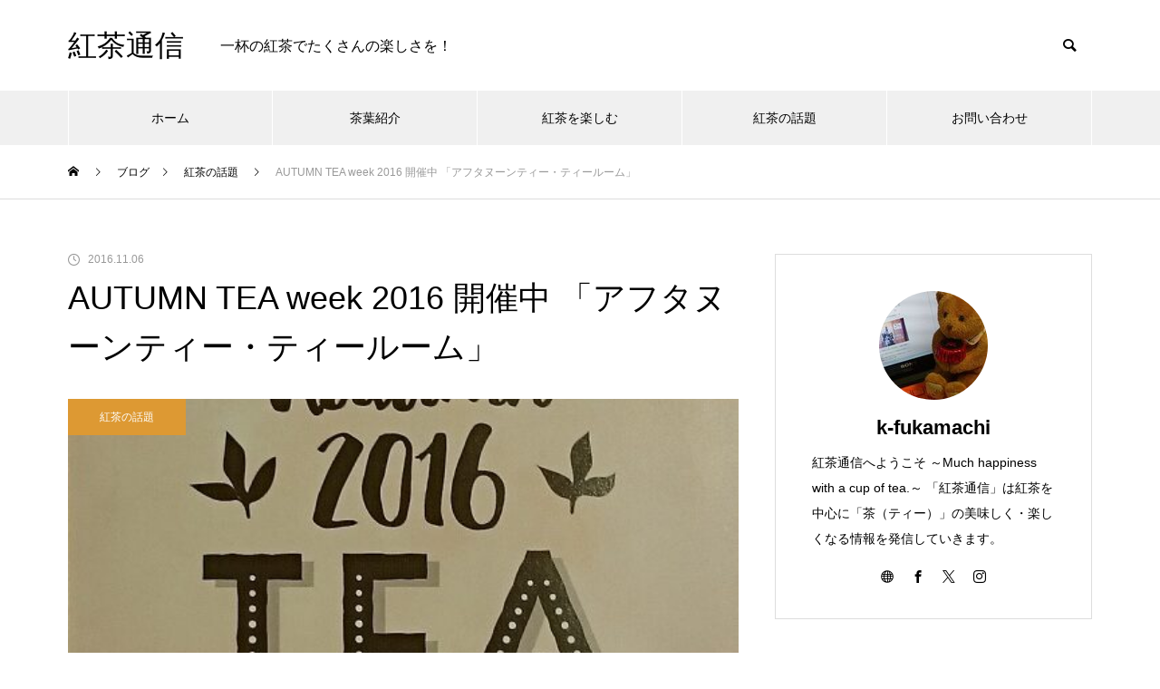

--- FILE ---
content_type: text/html; charset=UTF-8
request_url: https://t-tsushin.com/autumn-tea-week-2016/
body_size: 19572
content:
<!DOCTYPE html>
<html class="pc" lang="ja">
<head>
<meta charset="UTF-8">
<!--[if IE]><meta http-equiv="X-UA-Compatible" content="IE=edge"><![endif]-->
<meta name="viewport" content="width=device-width">
<title>
AUTUMN TEA week 2016 開催中 「アフタヌーンティー・ティールーム」 | 紅茶通信</title>
<meta name="description" content="「アフタヌーンティー・ティールーム」で「AUTUMN TEA week 2016」が開催中です。">
<link rel="pingback" href="https://t-tsushin.com/xmlrpc.php">
<link rel="shortcut icon" href="https://t-tsushin.com/wp-content/uploads/2024/01/unnamed.webp">
<meta name='robots' content='max-image-preview:large' />
<link rel="alternate" type="application/rss+xml" title="紅茶通信 &raquo; フィード" href="https://t-tsushin.com/feed/" />
<link rel="alternate" type="application/rss+xml" title="紅茶通信 &raquo; コメントフィード" href="https://t-tsushin.com/comments/feed/" />
<link rel="alternate" type="application/rss+xml" title="紅茶通信 &raquo; AUTUMN TEA week 2016 開催中 「アフタヌーンティー・ティールーム」 のコメントのフィード" href="https://t-tsushin.com/autumn-tea-week-2016/feed/" />
<link rel="alternate" title="oEmbed (JSON)" type="application/json+oembed" href="https://t-tsushin.com/wp-json/oembed/1.0/embed?url=https%3A%2F%2Ft-tsushin.com%2Fautumn-tea-week-2016%2F" />
<link rel="alternate" title="oEmbed (XML)" type="text/xml+oembed" href="https://t-tsushin.com/wp-json/oembed/1.0/embed?url=https%3A%2F%2Ft-tsushin.com%2Fautumn-tea-week-2016%2F&#038;format=xml" />
<style id='wp-img-auto-sizes-contain-inline-css' type='text/css'>
img:is([sizes=auto i],[sizes^="auto," i]){contain-intrinsic-size:3000px 1500px}
/*# sourceURL=wp-img-auto-sizes-contain-inline-css */
</style>
<link rel='stylesheet' id='style-css' href='https://t-tsushin.com/wp-content/themes/muum_tcd085/style.css?ver=2.4' type='text/css' media='all' />
<style id='wp-block-library-inline-css' type='text/css'>
:root{--wp-block-synced-color:#7a00df;--wp-block-synced-color--rgb:122,0,223;--wp-bound-block-color:var(--wp-block-synced-color);--wp-editor-canvas-background:#ddd;--wp-admin-theme-color:#007cba;--wp-admin-theme-color--rgb:0,124,186;--wp-admin-theme-color-darker-10:#006ba1;--wp-admin-theme-color-darker-10--rgb:0,107,160.5;--wp-admin-theme-color-darker-20:#005a87;--wp-admin-theme-color-darker-20--rgb:0,90,135;--wp-admin-border-width-focus:2px}@media (min-resolution:192dpi){:root{--wp-admin-border-width-focus:1.5px}}.wp-element-button{cursor:pointer}:root .has-very-light-gray-background-color{background-color:#eee}:root .has-very-dark-gray-background-color{background-color:#313131}:root .has-very-light-gray-color{color:#eee}:root .has-very-dark-gray-color{color:#313131}:root .has-vivid-green-cyan-to-vivid-cyan-blue-gradient-background{background:linear-gradient(135deg,#00d084,#0693e3)}:root .has-purple-crush-gradient-background{background:linear-gradient(135deg,#34e2e4,#4721fb 50%,#ab1dfe)}:root .has-hazy-dawn-gradient-background{background:linear-gradient(135deg,#faaca8,#dad0ec)}:root .has-subdued-olive-gradient-background{background:linear-gradient(135deg,#fafae1,#67a671)}:root .has-atomic-cream-gradient-background{background:linear-gradient(135deg,#fdd79a,#004a59)}:root .has-nightshade-gradient-background{background:linear-gradient(135deg,#330968,#31cdcf)}:root .has-midnight-gradient-background{background:linear-gradient(135deg,#020381,#2874fc)}:root{--wp--preset--font-size--normal:16px;--wp--preset--font-size--huge:42px}.has-regular-font-size{font-size:1em}.has-larger-font-size{font-size:2.625em}.has-normal-font-size{font-size:var(--wp--preset--font-size--normal)}.has-huge-font-size{font-size:var(--wp--preset--font-size--huge)}.has-text-align-center{text-align:center}.has-text-align-left{text-align:left}.has-text-align-right{text-align:right}.has-fit-text{white-space:nowrap!important}#end-resizable-editor-section{display:none}.aligncenter{clear:both}.items-justified-left{justify-content:flex-start}.items-justified-center{justify-content:center}.items-justified-right{justify-content:flex-end}.items-justified-space-between{justify-content:space-between}.screen-reader-text{border:0;clip-path:inset(50%);height:1px;margin:-1px;overflow:hidden;padding:0;position:absolute;width:1px;word-wrap:normal!important}.screen-reader-text:focus{background-color:#ddd;clip-path:none;color:#444;display:block;font-size:1em;height:auto;left:5px;line-height:normal;padding:15px 23px 14px;text-decoration:none;top:5px;width:auto;z-index:100000}html :where(.has-border-color){border-style:solid}html :where([style*=border-top-color]){border-top-style:solid}html :where([style*=border-right-color]){border-right-style:solid}html :where([style*=border-bottom-color]){border-bottom-style:solid}html :where([style*=border-left-color]){border-left-style:solid}html :where([style*=border-width]){border-style:solid}html :where([style*=border-top-width]){border-top-style:solid}html :where([style*=border-right-width]){border-right-style:solid}html :where([style*=border-bottom-width]){border-bottom-style:solid}html :where([style*=border-left-width]){border-left-style:solid}html :where(img[class*=wp-image-]){height:auto;max-width:100%}:where(figure){margin:0 0 1em}html :where(.is-position-sticky){--wp-admin--admin-bar--position-offset:var(--wp-admin--admin-bar--height,0px)}@media screen and (max-width:600px){html :where(.is-position-sticky){--wp-admin--admin-bar--position-offset:0px}}

/*# sourceURL=wp-block-library-inline-css */
</style><style id='wp-block-archives-inline-css' type='text/css'>
.wp-block-archives{box-sizing:border-box}.wp-block-archives-dropdown label{display:block}
/*# sourceURL=https://t-tsushin.com/wp-includes/blocks/archives/style.min.css */
</style>
<style id='wp-block-categories-inline-css' type='text/css'>
.wp-block-categories{box-sizing:border-box}.wp-block-categories.alignleft{margin-right:2em}.wp-block-categories.alignright{margin-left:2em}.wp-block-categories.wp-block-categories-dropdown.aligncenter{text-align:center}.wp-block-categories .wp-block-categories__label{display:block;width:100%}
/*# sourceURL=https://t-tsushin.com/wp-includes/blocks/categories/style.min.css */
</style>
<style id='wp-block-heading-inline-css' type='text/css'>
h1:where(.wp-block-heading).has-background,h2:where(.wp-block-heading).has-background,h3:where(.wp-block-heading).has-background,h4:where(.wp-block-heading).has-background,h5:where(.wp-block-heading).has-background,h6:where(.wp-block-heading).has-background{padding:1.25em 2.375em}h1.has-text-align-left[style*=writing-mode]:where([style*=vertical-lr]),h1.has-text-align-right[style*=writing-mode]:where([style*=vertical-rl]),h2.has-text-align-left[style*=writing-mode]:where([style*=vertical-lr]),h2.has-text-align-right[style*=writing-mode]:where([style*=vertical-rl]),h3.has-text-align-left[style*=writing-mode]:where([style*=vertical-lr]),h3.has-text-align-right[style*=writing-mode]:where([style*=vertical-rl]),h4.has-text-align-left[style*=writing-mode]:where([style*=vertical-lr]),h4.has-text-align-right[style*=writing-mode]:where([style*=vertical-rl]),h5.has-text-align-left[style*=writing-mode]:where([style*=vertical-lr]),h5.has-text-align-right[style*=writing-mode]:where([style*=vertical-rl]),h6.has-text-align-left[style*=writing-mode]:where([style*=vertical-lr]),h6.has-text-align-right[style*=writing-mode]:where([style*=vertical-rl]){rotate:180deg}
/*# sourceURL=https://t-tsushin.com/wp-includes/blocks/heading/style.min.css */
</style>
<style id='wp-block-group-inline-css' type='text/css'>
.wp-block-group{box-sizing:border-box}:where(.wp-block-group.wp-block-group-is-layout-constrained){position:relative}
/*# sourceURL=https://t-tsushin.com/wp-includes/blocks/group/style.min.css */
</style>
<style id='global-styles-inline-css' type='text/css'>
:root{--wp--preset--aspect-ratio--square: 1;--wp--preset--aspect-ratio--4-3: 4/3;--wp--preset--aspect-ratio--3-4: 3/4;--wp--preset--aspect-ratio--3-2: 3/2;--wp--preset--aspect-ratio--2-3: 2/3;--wp--preset--aspect-ratio--16-9: 16/9;--wp--preset--aspect-ratio--9-16: 9/16;--wp--preset--color--black: #000000;--wp--preset--color--cyan-bluish-gray: #abb8c3;--wp--preset--color--white: #ffffff;--wp--preset--color--pale-pink: #f78da7;--wp--preset--color--vivid-red: #cf2e2e;--wp--preset--color--luminous-vivid-orange: #ff6900;--wp--preset--color--luminous-vivid-amber: #fcb900;--wp--preset--color--light-green-cyan: #7bdcb5;--wp--preset--color--vivid-green-cyan: #00d084;--wp--preset--color--pale-cyan-blue: #8ed1fc;--wp--preset--color--vivid-cyan-blue: #0693e3;--wp--preset--color--vivid-purple: #9b51e0;--wp--preset--gradient--vivid-cyan-blue-to-vivid-purple: linear-gradient(135deg,rgb(6,147,227) 0%,rgb(155,81,224) 100%);--wp--preset--gradient--light-green-cyan-to-vivid-green-cyan: linear-gradient(135deg,rgb(122,220,180) 0%,rgb(0,208,130) 100%);--wp--preset--gradient--luminous-vivid-amber-to-luminous-vivid-orange: linear-gradient(135deg,rgb(252,185,0) 0%,rgb(255,105,0) 100%);--wp--preset--gradient--luminous-vivid-orange-to-vivid-red: linear-gradient(135deg,rgb(255,105,0) 0%,rgb(207,46,46) 100%);--wp--preset--gradient--very-light-gray-to-cyan-bluish-gray: linear-gradient(135deg,rgb(238,238,238) 0%,rgb(169,184,195) 100%);--wp--preset--gradient--cool-to-warm-spectrum: linear-gradient(135deg,rgb(74,234,220) 0%,rgb(151,120,209) 20%,rgb(207,42,186) 40%,rgb(238,44,130) 60%,rgb(251,105,98) 80%,rgb(254,248,76) 100%);--wp--preset--gradient--blush-light-purple: linear-gradient(135deg,rgb(255,206,236) 0%,rgb(152,150,240) 100%);--wp--preset--gradient--blush-bordeaux: linear-gradient(135deg,rgb(254,205,165) 0%,rgb(254,45,45) 50%,rgb(107,0,62) 100%);--wp--preset--gradient--luminous-dusk: linear-gradient(135deg,rgb(255,203,112) 0%,rgb(199,81,192) 50%,rgb(65,88,208) 100%);--wp--preset--gradient--pale-ocean: linear-gradient(135deg,rgb(255,245,203) 0%,rgb(182,227,212) 50%,rgb(51,167,181) 100%);--wp--preset--gradient--electric-grass: linear-gradient(135deg,rgb(202,248,128) 0%,rgb(113,206,126) 100%);--wp--preset--gradient--midnight: linear-gradient(135deg,rgb(2,3,129) 0%,rgb(40,116,252) 100%);--wp--preset--font-size--small: 13px;--wp--preset--font-size--medium: 20px;--wp--preset--font-size--large: 36px;--wp--preset--font-size--x-large: 42px;--wp--preset--spacing--20: 0.44rem;--wp--preset--spacing--30: 0.67rem;--wp--preset--spacing--40: 1rem;--wp--preset--spacing--50: 1.5rem;--wp--preset--spacing--60: 2.25rem;--wp--preset--spacing--70: 3.38rem;--wp--preset--spacing--80: 5.06rem;--wp--preset--shadow--natural: 6px 6px 9px rgba(0, 0, 0, 0.2);--wp--preset--shadow--deep: 12px 12px 50px rgba(0, 0, 0, 0.4);--wp--preset--shadow--sharp: 6px 6px 0px rgba(0, 0, 0, 0.2);--wp--preset--shadow--outlined: 6px 6px 0px -3px rgb(255, 255, 255), 6px 6px rgb(0, 0, 0);--wp--preset--shadow--crisp: 6px 6px 0px rgb(0, 0, 0);}:where(.is-layout-flex){gap: 0.5em;}:where(.is-layout-grid){gap: 0.5em;}body .is-layout-flex{display: flex;}.is-layout-flex{flex-wrap: wrap;align-items: center;}.is-layout-flex > :is(*, div){margin: 0;}body .is-layout-grid{display: grid;}.is-layout-grid > :is(*, div){margin: 0;}:where(.wp-block-columns.is-layout-flex){gap: 2em;}:where(.wp-block-columns.is-layout-grid){gap: 2em;}:where(.wp-block-post-template.is-layout-flex){gap: 1.25em;}:where(.wp-block-post-template.is-layout-grid){gap: 1.25em;}.has-black-color{color: var(--wp--preset--color--black) !important;}.has-cyan-bluish-gray-color{color: var(--wp--preset--color--cyan-bluish-gray) !important;}.has-white-color{color: var(--wp--preset--color--white) !important;}.has-pale-pink-color{color: var(--wp--preset--color--pale-pink) !important;}.has-vivid-red-color{color: var(--wp--preset--color--vivid-red) !important;}.has-luminous-vivid-orange-color{color: var(--wp--preset--color--luminous-vivid-orange) !important;}.has-luminous-vivid-amber-color{color: var(--wp--preset--color--luminous-vivid-amber) !important;}.has-light-green-cyan-color{color: var(--wp--preset--color--light-green-cyan) !important;}.has-vivid-green-cyan-color{color: var(--wp--preset--color--vivid-green-cyan) !important;}.has-pale-cyan-blue-color{color: var(--wp--preset--color--pale-cyan-blue) !important;}.has-vivid-cyan-blue-color{color: var(--wp--preset--color--vivid-cyan-blue) !important;}.has-vivid-purple-color{color: var(--wp--preset--color--vivid-purple) !important;}.has-black-background-color{background-color: var(--wp--preset--color--black) !important;}.has-cyan-bluish-gray-background-color{background-color: var(--wp--preset--color--cyan-bluish-gray) !important;}.has-white-background-color{background-color: var(--wp--preset--color--white) !important;}.has-pale-pink-background-color{background-color: var(--wp--preset--color--pale-pink) !important;}.has-vivid-red-background-color{background-color: var(--wp--preset--color--vivid-red) !important;}.has-luminous-vivid-orange-background-color{background-color: var(--wp--preset--color--luminous-vivid-orange) !important;}.has-luminous-vivid-amber-background-color{background-color: var(--wp--preset--color--luminous-vivid-amber) !important;}.has-light-green-cyan-background-color{background-color: var(--wp--preset--color--light-green-cyan) !important;}.has-vivid-green-cyan-background-color{background-color: var(--wp--preset--color--vivid-green-cyan) !important;}.has-pale-cyan-blue-background-color{background-color: var(--wp--preset--color--pale-cyan-blue) !important;}.has-vivid-cyan-blue-background-color{background-color: var(--wp--preset--color--vivid-cyan-blue) !important;}.has-vivid-purple-background-color{background-color: var(--wp--preset--color--vivid-purple) !important;}.has-black-border-color{border-color: var(--wp--preset--color--black) !important;}.has-cyan-bluish-gray-border-color{border-color: var(--wp--preset--color--cyan-bluish-gray) !important;}.has-white-border-color{border-color: var(--wp--preset--color--white) !important;}.has-pale-pink-border-color{border-color: var(--wp--preset--color--pale-pink) !important;}.has-vivid-red-border-color{border-color: var(--wp--preset--color--vivid-red) !important;}.has-luminous-vivid-orange-border-color{border-color: var(--wp--preset--color--luminous-vivid-orange) !important;}.has-luminous-vivid-amber-border-color{border-color: var(--wp--preset--color--luminous-vivid-amber) !important;}.has-light-green-cyan-border-color{border-color: var(--wp--preset--color--light-green-cyan) !important;}.has-vivid-green-cyan-border-color{border-color: var(--wp--preset--color--vivid-green-cyan) !important;}.has-pale-cyan-blue-border-color{border-color: var(--wp--preset--color--pale-cyan-blue) !important;}.has-vivid-cyan-blue-border-color{border-color: var(--wp--preset--color--vivid-cyan-blue) !important;}.has-vivid-purple-border-color{border-color: var(--wp--preset--color--vivid-purple) !important;}.has-vivid-cyan-blue-to-vivid-purple-gradient-background{background: var(--wp--preset--gradient--vivid-cyan-blue-to-vivid-purple) !important;}.has-light-green-cyan-to-vivid-green-cyan-gradient-background{background: var(--wp--preset--gradient--light-green-cyan-to-vivid-green-cyan) !important;}.has-luminous-vivid-amber-to-luminous-vivid-orange-gradient-background{background: var(--wp--preset--gradient--luminous-vivid-amber-to-luminous-vivid-orange) !important;}.has-luminous-vivid-orange-to-vivid-red-gradient-background{background: var(--wp--preset--gradient--luminous-vivid-orange-to-vivid-red) !important;}.has-very-light-gray-to-cyan-bluish-gray-gradient-background{background: var(--wp--preset--gradient--very-light-gray-to-cyan-bluish-gray) !important;}.has-cool-to-warm-spectrum-gradient-background{background: var(--wp--preset--gradient--cool-to-warm-spectrum) !important;}.has-blush-light-purple-gradient-background{background: var(--wp--preset--gradient--blush-light-purple) !important;}.has-blush-bordeaux-gradient-background{background: var(--wp--preset--gradient--blush-bordeaux) !important;}.has-luminous-dusk-gradient-background{background: var(--wp--preset--gradient--luminous-dusk) !important;}.has-pale-ocean-gradient-background{background: var(--wp--preset--gradient--pale-ocean) !important;}.has-electric-grass-gradient-background{background: var(--wp--preset--gradient--electric-grass) !important;}.has-midnight-gradient-background{background: var(--wp--preset--gradient--midnight) !important;}.has-small-font-size{font-size: var(--wp--preset--font-size--small) !important;}.has-medium-font-size{font-size: var(--wp--preset--font-size--medium) !important;}.has-large-font-size{font-size: var(--wp--preset--font-size--large) !important;}.has-x-large-font-size{font-size: var(--wp--preset--font-size--x-large) !important;}
/*# sourceURL=global-styles-inline-css */
</style>

<style id='classic-theme-styles-inline-css' type='text/css'>
/*! This file is auto-generated */
.wp-block-button__link{color:#fff;background-color:#32373c;border-radius:9999px;box-shadow:none;text-decoration:none;padding:calc(.667em + 2px) calc(1.333em + 2px);font-size:1.125em}.wp-block-file__button{background:#32373c;color:#fff;text-decoration:none}
/*# sourceURL=/wp-includes/css/classic-themes.min.css */
</style>
<link rel='stylesheet' id='contact-form-7-css' href='https://t-tsushin.com/wp-content/plugins/contact-form-7/includes/css/styles.css?ver=6.1.4' type='text/css' media='all' />
<script type="text/javascript" src="https://t-tsushin.com/wp-includes/js/jquery/jquery.min.js?ver=3.7.1" id="jquery-core-js"></script>
<script type="text/javascript" src="https://t-tsushin.com/wp-includes/js/jquery/jquery-migrate.min.js?ver=3.4.1" id="jquery-migrate-js"></script>
<link rel="https://api.w.org/" href="https://t-tsushin.com/wp-json/" /><link rel="alternate" title="JSON" type="application/json" href="https://t-tsushin.com/wp-json/wp/v2/posts/3360" /><link rel="canonical" href="https://t-tsushin.com/autumn-tea-week-2016/" />
<link rel='shortlink' href='https://t-tsushin.com/?p=3360' />

<link rel="stylesheet" href="https://t-tsushin.com/wp-content/themes/muum_tcd085/css/design-plus.css?ver=2.4">
<link rel="stylesheet" href="https://t-tsushin.com/wp-content/themes/muum_tcd085/css/sns-botton.css?ver=2.4">
<link rel="stylesheet" media="screen and (max-width:1251px)" href="https://t-tsushin.com/wp-content/themes/muum_tcd085/css/responsive.css?ver=2.4">
<link rel="stylesheet" media="screen and (max-width:1251px)" href="https://t-tsushin.com/wp-content/themes/muum_tcd085/css/footer-bar.css?ver=2.4">

<script src="https://t-tsushin.com/wp-content/themes/muum_tcd085/js/jquery.easing.1.4.js?ver=2.4"></script>
<script src="https://t-tsushin.com/wp-content/themes/muum_tcd085/js/jscript.js?ver=2.4"></script>
<script src="https://t-tsushin.com/wp-content/themes/muum_tcd085/js/jquery.cookie.min.js?ver=2.4"></script>
<script src="https://t-tsushin.com/wp-content/themes/muum_tcd085/js/comment.js?ver=2.4"></script>
<script src="https://t-tsushin.com/wp-content/themes/muum_tcd085/js/parallax.js?ver=2.4"></script>

<link rel="stylesheet" href="https://t-tsushin.com/wp-content/themes/muum_tcd085/js/simplebar.css?ver=2.4">
<script src="https://t-tsushin.com/wp-content/themes/muum_tcd085/js/simplebar.min.js?ver=2.4"></script>




<style type="text/css">
body { font-size:16px; }
body, input, textarea { font-family: Arial, "Hiragino Sans", "ヒラギノ角ゴ ProN", "Hiragino Kaku Gothic ProN", "游ゴシック", YuGothic, "メイリオ", Meiryo, sans-serif; }

.rich_font, .p-vertical, .widget_headline, .widget_tab_post_list_button a, .search_box_headline, #global_menu, .megamenu_blog_list, .megamenu_b_wrap, .megamenu_b_wrap .headline, #index_tab { font-family: Arial, "Hiragino Sans", "ヒラギノ角ゴ ProN", "Hiragino Kaku Gothic ProN", "游ゴシック", YuGothic, "メイリオ", Meiryo, sans-serif; font-weight:500; }

.rich_font_type1 { font-family: Arial, "Hiragino Kaku Gothic ProN", "ヒラギノ角ゴ ProN W3", "メイリオ", Meiryo, sans-serif; }
.rich_font_type2 { font-family: Arial, "Hiragino Sans", "ヒラギノ角ゴ ProN", "Hiragino Kaku Gothic ProN", "游ゴシック", YuGothic, "メイリオ", Meiryo, sans-serif; font-weight:500; }
.rich_font_type3 { font-family: "Times New Roman" , "游明朝" , "Yu Mincho" , "游明朝体" , "YuMincho" , "ヒラギノ明朝 Pro W3" , "Hiragino Mincho Pro" , "HiraMinProN-W3" , "HGS明朝E" , "ＭＳ Ｐ明朝" , "MS PMincho" , serif; font-weight:500; }

.post_content, #next_prev_post { font-family: Arial, "Hiragino Sans", "ヒラギノ角ゴ ProN", "Hiragino Kaku Gothic ProN", "游ゴシック", YuGothic, "メイリオ", Meiryo, sans-serif; }

#global_menu { background:#f0f0f0; }
#global_menu > ul > li > a, #global_menu > ul > li:first-of-type a { color:#000; border-color:#ffffff; }
#global_menu > ul > li > a:hover { color:#fff; background:#444444; border-color:#444444; }
#global_menu > ul > li.active > a, #global_menu > ul > li.current-menu-item > a, #header.active #global_menu > ul > li.current-menu-item.active_button > a { color:#fff; background:#000000; border-color:#000000; }
#global_menu ul ul a { color:#ffffff !important; background:#000000; }
#global_menu ul ul a:hover { background:#444444; }
#global_menu > ul > li.menu-item-has-children.active > a { background:#000000; border-color:#000000; }
.pc .header_fix #header.off_hover #global_menu { background:rgba(240,240,240,1); }
.pc .header_fix #header.off_hover #global_menu > ul > li > a, .pc .header_fix #header.off_hover #global_menu > ul > li:first-of-type a { border-color:rgba(255,255,255,1); }
.mobile .header_fix_mobile #header { background:#fff; }
.mobile .header_fix_mobile #header.off_hover { background:rgba(255,255,255,1); }
#drawer_menu { background:#000000; }
#mobile_menu a { color:#ffffff; border-color:#444444; }
#mobile_menu li li a { background:#333333; }
.megamenu_blog_list { background:#000000; }
.megamenu_blog_list .category_list a { font-size:16px; color:#999999; }
.megamenu_blog_list .post_list .title { font-size:14px; }
.megamenu_b_wrap { background:#000000; }
.megamenu_b_wrap .headline { font-size:16px; color:#ffffff; }
.megamenu_b_wrap .title { font-size:14px; }
.megamenu_page_wrap { border-top:1px solid #555555; }
#global_menu > ul > li.megamenu_parent_type2.active_megamenu_button > a { color:#fff !important; background:#000000 !important; border-color:#000000 !important; }
#global_menu > ul > li.megamenu_parent_type3.active_megamenu_button > a { color:#fff !important; background:#000000 !important; border-color:#000000 !important; }
#footer_carousel { background:#000000; }
#footer_carousel .title { font-size:14px; }
#footer_bottom { color:#ffffff; background:#000000; }
#footer_bottom a { color:#ffffff; }
#return_top a:before { color:#ffffff; }
#return_top a { background:#000000; }
#return_top a:hover { background:#444444; }
@media screen and (max-width:750px) {
  #footer_carousel .title { font-size:12px; }
  #footer_bottom { color:#000; background:none; }
  #footer_bottom a { color:#000; }
  #copyright { color:#ffffff; background:#000000; }
}
.author_profile .avatar_area img, .animate_image img, .animate_background .image {
  width:100%; height:auto;
  -webkit-transition: transform  0.75s ease;
  transition: transform  0.75s ease;
}
.author_profile a.avatar:hover img, .animate_image:hover img, .animate_background:hover .image {
  -webkit-transform: scale(1.2);
  transform: scale(1.2);
}



a { color:#000; }

.widget_tab_post_list_button a:hover, .page_navi span.current, #author_page_headline,
#header_carousel_type1 .slick-dots button:hover::before, #header_carousel_type1 .slick-dots .slick-active button::before, #header_carousel_type2 .slick-dots button:hover::before, #header_carousel_type2 .slick-dots .slick-active button::before
  { background-color:#000000; }

.widget_headline, .design_headline1, .widget_tab_post_list_button a:hover, .page_navi span.current
  { border-color:#000000; }

#header_search .button label:hover:before
  { color:#444444; }

#submit_comment:hover, #cancel_comment_reply a:hover, #wp-calendar #prev a:hover, #wp-calendar #next a:hover, #wp-calendar td a:hover,
#post_pagination a:hover, #p_readmore .button:hover, .page_navi a:hover, #post_pagination a:hover,.c-pw__btn:hover, #post_pagination a:hover, #comment_tab li a:hover, #category_post .tab p:hover
  { background-color:#444444; }

#comment_textarea textarea:focus, .c-pw__box-input:focus, .page_navi a:hover, #post_pagination p, #post_pagination a:hover
  { border-color:#444444; }

a:hover, #header_logo a:hover, #footer a:hover, #footer_social_link li a:hover:before, #bread_crumb a:hover, #bread_crumb li.home a:hover:after, #next_prev_post a:hover,
.single_copy_title_url_btn:hover, .tcdw_search_box_widget .search_area .search_button:hover:before, .tab_widget_nav:hover:before,
#single_author_title_area .author_link li a:hover:before, .author_profile a:hover, .author_profile .author_link li a:hover:before, #post_meta_bottom a:hover, .cardlink_title a:hover,
.comment a:hover, .comment_form_wrapper a:hover, #searchform .submit_button:hover:before, .p-dropdown__title:hover:after
  { color:#444444; }

#menu_button:hover span
  { background-color:#444444; }

.post_content a, .custom-html-widget a { color:#000000; }
.post_content a:hover, .custom-html-widget a:hover { color:#444444; }

.cat_id41 { background-color:#000000; }
.cat_id41:hover { background-color:#444444; }
.megamenu_blog_list .category_list li.active .cat_id41 { color:#000000; }
.megamenu_blog_list .category_list .cat_id41:hover { color:#444444; }
.category_list_widget .cat-item-41 > a:hover > .count { background-color:#000000; border-color:#000000; }
.cat_id42 { background-color:#dd3333; }
.cat_id42:hover { background-color:#444444; }
.megamenu_blog_list .category_list li.active .cat_id42 { color:#dd3333; }
.megamenu_blog_list .category_list .cat_id42:hover { color:#444444; }
.category_list_widget .cat-item-42 > a:hover > .count { background-color:#dd3333; border-color:#dd3333; }
.cat_id43 { background-color:#000000; }
.cat_id43:hover { background-color:#444444; }
.megamenu_blog_list .category_list li.active .cat_id43 { color:#000000; }
.megamenu_blog_list .category_list .cat_id43:hover { color:#444444; }
.category_list_widget .cat-item-43 > a:hover > .count { background-color:#000000; border-color:#000000; }
.cat_id44 { background-color:#000000; }
.cat_id44:hover { background-color:#444444; }
.megamenu_blog_list .category_list li.active .cat_id44 { color:#000000; }
.megamenu_blog_list .category_list .cat_id44:hover { color:#444444; }
.category_list_widget .cat-item-44 > a:hover > .count { background-color:#000000; border-color:#000000; }
.cat_id45 { background-color:#000000; }
.cat_id45:hover { background-color:#444444; }
.megamenu_blog_list .category_list li.active .cat_id45 { color:#000000; }
.megamenu_blog_list .category_list .cat_id45:hover { color:#444444; }
.category_list_widget .cat-item-45 > a:hover > .count { background-color:#000000; border-color:#000000; }
.cat_id46 { background-color:#000000; }
.cat_id46:hover { background-color:#444444; }
.megamenu_blog_list .category_list li.active .cat_id46 { color:#000000; }
.megamenu_blog_list .category_list .cat_id46:hover { color:#444444; }
.category_list_widget .cat-item-46 > a:hover > .count { background-color:#000000; border-color:#000000; }
.cat_id47 { background-color:#000000; }
.cat_id47:hover { background-color:#444444; }
.megamenu_blog_list .category_list li.active .cat_id47 { color:#000000; }
.megamenu_blog_list .category_list .cat_id47:hover { color:#444444; }
.category_list_widget .cat-item-47 > a:hover > .count { background-color:#000000; border-color:#000000; }
.cat_id48 { background-color:#000000; }
.cat_id48:hover { background-color:#444444; }
.megamenu_blog_list .category_list li.active .cat_id48 { color:#000000; }
.megamenu_blog_list .category_list .cat_id48:hover { color:#444444; }
.category_list_widget .cat-item-48 > a:hover > .count { background-color:#000000; border-color:#000000; }
.cat_id49 { background-color:#000000; }
.cat_id49:hover { background-color:#444444; }
.megamenu_blog_list .category_list li.active .cat_id49 { color:#000000; }
.megamenu_blog_list .category_list .cat_id49:hover { color:#444444; }
.category_list_widget .cat-item-49 > a:hover > .count { background-color:#000000; border-color:#000000; }
.cat_id50 { background-color:#208dcc; }
.cat_id50:hover { background-color:#444444; }
.megamenu_blog_list .category_list li.active .cat_id50 { color:#208dcc; }
.megamenu_blog_list .category_list .cat_id50:hover { color:#444444; }
.category_list_widget .cat-item-50 > a:hover > .count { background-color:#208dcc; border-color:#208dcc; }
.cat_id51 { background-color:#000000; }
.cat_id51:hover { background-color:#444444; }
.megamenu_blog_list .category_list li.active .cat_id51 { color:#000000; }
.megamenu_blog_list .category_list .cat_id51:hover { color:#444444; }
.category_list_widget .cat-item-51 > a:hover > .count { background-color:#000000; border-color:#000000; }
.cat_id52 { background-color:#000000; }
.cat_id52:hover { background-color:#444444; }
.megamenu_blog_list .category_list li.active .cat_id52 { color:#000000; }
.megamenu_blog_list .category_list .cat_id52:hover { color:#444444; }
.category_list_widget .cat-item-52 > a:hover > .count { background-color:#000000; border-color:#000000; }
.cat_id53 { background-color:#000000; }
.cat_id53:hover { background-color:#444444; }
.megamenu_blog_list .category_list li.active .cat_id53 { color:#000000; }
.megamenu_blog_list .category_list .cat_id53:hover { color:#444444; }
.category_list_widget .cat-item-53 > a:hover > .count { background-color:#000000; border-color:#000000; }
.cat_id54 { background-color:#000000; }
.cat_id54:hover { background-color:#444444; }
.megamenu_blog_list .category_list li.active .cat_id54 { color:#000000; }
.megamenu_blog_list .category_list .cat_id54:hover { color:#444444; }
.category_list_widget .cat-item-54 > a:hover > .count { background-color:#000000; border-color:#000000; }
.cat_id55 { background-color:#000000; }
.cat_id55:hover { background-color:#444444; }
.megamenu_blog_list .category_list li.active .cat_id55 { color:#000000; }
.megamenu_blog_list .category_list .cat_id55:hover { color:#444444; }
.category_list_widget .cat-item-55 > a:hover > .count { background-color:#000000; border-color:#000000; }
.cat_id56 { background-color:#000000; }
.cat_id56:hover { background-color:#444444; }
.megamenu_blog_list .category_list li.active .cat_id56 { color:#000000; }
.megamenu_blog_list .category_list .cat_id56:hover { color:#444444; }
.category_list_widget .cat-item-56 > a:hover > .count { background-color:#000000; border-color:#000000; }
.cat_id57 { background-color:#000000; }
.cat_id57:hover { background-color:#444444; }
.megamenu_blog_list .category_list li.active .cat_id57 { color:#000000; }
.megamenu_blog_list .category_list .cat_id57:hover { color:#444444; }
.category_list_widget .cat-item-57 > a:hover > .count { background-color:#000000; border-color:#000000; }
.cat_id58 { background-color:#000000; }
.cat_id58:hover { background-color:#444444; }
.megamenu_blog_list .category_list li.active .cat_id58 { color:#000000; }
.megamenu_blog_list .category_list .cat_id58:hover { color:#444444; }
.category_list_widget .cat-item-58 > a:hover > .count { background-color:#000000; border-color:#000000; }
.cat_id59 { background-color:#000000; }
.cat_id59:hover { background-color:#444444; }
.megamenu_blog_list .category_list li.active .cat_id59 { color:#000000; }
.megamenu_blog_list .category_list .cat_id59:hover { color:#444444; }
.category_list_widget .cat-item-59 > a:hover > .count { background-color:#000000; border-color:#000000; }
.cat_id60 { background-color:#000000; }
.cat_id60:hover { background-color:#444444; }
.megamenu_blog_list .category_list li.active .cat_id60 { color:#000000; }
.megamenu_blog_list .category_list .cat_id60:hover { color:#444444; }
.category_list_widget .cat-item-60 > a:hover > .count { background-color:#000000; border-color:#000000; }
.cat_id61 { background-color:#000000; }
.cat_id61:hover { background-color:#444444; }
.megamenu_blog_list .category_list li.active .cat_id61 { color:#000000; }
.megamenu_blog_list .category_list .cat_id61:hover { color:#444444; }
.category_list_widget .cat-item-61 > a:hover > .count { background-color:#000000; border-color:#000000; }
.cat_id62 { background-color:#000000; }
.cat_id62:hover { background-color:#444444; }
.megamenu_blog_list .category_list li.active .cat_id62 { color:#000000; }
.megamenu_blog_list .category_list .cat_id62:hover { color:#444444; }
.category_list_widget .cat-item-62 > a:hover > .count { background-color:#000000; border-color:#000000; }
.cat_id63 { background-color:#000000; }
.cat_id63:hover { background-color:#444444; }
.megamenu_blog_list .category_list li.active .cat_id63 { color:#000000; }
.megamenu_blog_list .category_list .cat_id63:hover { color:#444444; }
.category_list_widget .cat-item-63 > a:hover > .count { background-color:#000000; border-color:#000000; }
.cat_id64 { background-color:#000000; }
.cat_id64:hover { background-color:#444444; }
.megamenu_blog_list .category_list li.active .cat_id64 { color:#000000; }
.megamenu_blog_list .category_list .cat_id64:hover { color:#444444; }
.category_list_widget .cat-item-64 > a:hover > .count { background-color:#000000; border-color:#000000; }
.cat_id65 { background-color:#000000; }
.cat_id65:hover { background-color:#444444; }
.megamenu_blog_list .category_list li.active .cat_id65 { color:#000000; }
.megamenu_blog_list .category_list .cat_id65:hover { color:#444444; }
.category_list_widget .cat-item-65 > a:hover > .count { background-color:#000000; border-color:#000000; }
.cat_id66 { background-color:#000000; }
.cat_id66:hover { background-color:#444444; }
.megamenu_blog_list .category_list li.active .cat_id66 { color:#000000; }
.megamenu_blog_list .category_list .cat_id66:hover { color:#444444; }
.category_list_widget .cat-item-66 > a:hover > .count { background-color:#000000; border-color:#000000; }
.cat_id67 { background-color:#27ebf9; }
.cat_id67:hover { background-color:#444444; }
.megamenu_blog_list .category_list li.active .cat_id67 { color:#27ebf9; }
.megamenu_blog_list .category_list .cat_id67:hover { color:#444444; }
.category_list_widget .cat-item-67 > a:hover > .count { background-color:#27ebf9; border-color:#27ebf9; }
.cat_id68 { background-color:#000000; }
.cat_id68:hover { background-color:#444444; }
.megamenu_blog_list .category_list li.active .cat_id68 { color:#000000; }
.megamenu_blog_list .category_list .cat_id68:hover { color:#444444; }
.category_list_widget .cat-item-68 > a:hover > .count { background-color:#000000; border-color:#000000; }
.cat_id69 { background-color:#000000; }
.cat_id69:hover { background-color:#444444; }
.megamenu_blog_list .category_list li.active .cat_id69 { color:#000000; }
.megamenu_blog_list .category_list .cat_id69:hover { color:#444444; }
.category_list_widget .cat-item-69 > a:hover > .count { background-color:#000000; border-color:#000000; }
.cat_id70 { background-color:#000000; }
.cat_id70:hover { background-color:#444444; }
.megamenu_blog_list .category_list li.active .cat_id70 { color:#000000; }
.megamenu_blog_list .category_list .cat_id70:hover { color:#444444; }
.category_list_widget .cat-item-70 > a:hover > .count { background-color:#000000; border-color:#000000; }
.cat_id71 { background-color:#000000; }
.cat_id71:hover { background-color:#444444; }
.megamenu_blog_list .category_list li.active .cat_id71 { color:#000000; }
.megamenu_blog_list .category_list .cat_id71:hover { color:#444444; }
.category_list_widget .cat-item-71 > a:hover > .count { background-color:#000000; border-color:#000000; }
.cat_id72 { background-color:#dd9933; }
.cat_id72:hover { background-color:#444444; }
.megamenu_blog_list .category_list li.active .cat_id72 { color:#dd9933; }
.megamenu_blog_list .category_list .cat_id72:hover { color:#444444; }
.category_list_widget .cat-item-72 > a:hover > .count { background-color:#dd9933; border-color:#dd9933; }
.cat_id73 { background-color:#000000; }
.cat_id73:hover { background-color:#444444; }
.megamenu_blog_list .category_list li.active .cat_id73 { color:#000000; }
.megamenu_blog_list .category_list .cat_id73:hover { color:#444444; }
.category_list_widget .cat-item-73 > a:hover > .count { background-color:#000000; border-color:#000000; }
.cat_id74 { background-color:#000000; }
.cat_id74:hover { background-color:#444444; }
.megamenu_blog_list .category_list li.active .cat_id74 { color:#000000; }
.megamenu_blog_list .category_list .cat_id74:hover { color:#444444; }
.category_list_widget .cat-item-74 > a:hover > .count { background-color:#000000; border-color:#000000; }
.cat_id75 { background-color:#000000; }
.cat_id75:hover { background-color:#444444; }
.megamenu_blog_list .category_list li.active .cat_id75 { color:#000000; }
.megamenu_blog_list .category_list .cat_id75:hover { color:#444444; }
.category_list_widget .cat-item-75 > a:hover > .count { background-color:#000000; border-color:#000000; }
.cat_id76 { background-color:#000000; }
.cat_id76:hover { background-color:#444444; }
.megamenu_blog_list .category_list li.active .cat_id76 { color:#000000; }
.megamenu_blog_list .category_list .cat_id76:hover { color:#444444; }
.category_list_widget .cat-item-76 > a:hover > .count { background-color:#000000; border-color:#000000; }
.cat_id77 { background-color:#81d742; }
.cat_id77:hover { background-color:#444444; }
.megamenu_blog_list .category_list li.active .cat_id77 { color:#81d742; }
.megamenu_blog_list .category_list .cat_id77:hover { color:#444444; }
.category_list_widget .cat-item-77 > a:hover > .count { background-color:#81d742; border-color:#81d742; }
.cat_id83 { background-color:#000000; }
.cat_id83:hover { background-color:#444444; }
.megamenu_blog_list .category_list li.active .cat_id83 { color:#000000; }
.megamenu_blog_list .category_list .cat_id83:hover { color:#444444; }
.category_list_widget .cat-item-83 > a:hover > .count { background-color:#000000; border-color:#000000; }
.cat_id84 { background-color:#dd3333; }
.cat_id84:hover { background-color:#444444; }
.megamenu_blog_list .category_list li.active .cat_id84 { color:#dd3333; }
.megamenu_blog_list .category_list .cat_id84:hover { color:#444444; }
.category_list_widget .cat-item-84 > a:hover > .count { background-color:#dd3333; border-color:#dd3333; }
.cat_id85 { background-color:#000000; }
.cat_id85:hover { background-color:#444444; }
.megamenu_blog_list .category_list li.active .cat_id85 { color:#000000; }
.megamenu_blog_list .category_list .cat_id85:hover { color:#444444; }
.category_list_widget .cat-item-85 > a:hover > .count { background-color:#000000; border-color:#000000; }
.cat_id86 { background-color:#1e73be; }
.cat_id86:hover { background-color:#444444; }
.megamenu_blog_list .category_list li.active .cat_id86 { color:#1e73be; }
.megamenu_blog_list .category_list .cat_id86:hover { color:#444444; }
.category_list_widget .cat-item-86 > a:hover > .count { background-color:#1e73be; border-color:#1e73be; }

.styled_h2 {
  font-size:26px !important; text-align:center !important; color:#000000;   border-top:0px solid #dddddd;
  border-bottom:0px solid #dddddd;
  border-left:0px solid #dddddd;
  border-right:0px solid #dddddd;
  padding:0px 0px 0px 0px !important;
  margin:78px 0px 34px !important;
}
.styled_h3 {
  font-size:20px !important; text-align:left !important; color:#000000;   border-top:0px solid #dddddd;
  border-bottom:0px solid #dddddd;
  border-left:2px solid #000000;
  border-right:0px solid #dddddd;
  padding:15px 0px 15px 25px !important;
  margin:60px 0px 26px !important;
}
.styled_h4 {
  font-weight:400 !important; font-size:18px !important; text-align:left !important; color:#000000;   border-top:0px solid #dddddd;
  border-bottom:1px solid #dddddd;
  border-left:0px solid #dddddd;
  border-right:0px solid #dddddd;
  padding:0px 0px 20px 0px !important;
  margin:41px 0px 18px !important;
}
.styled_h5 {
  font-weight:400 !important; font-size:16px !important; text-align:left !important; color:#000000; background:#fafafa;  border-top:0px solid #dddddd;
  border-bottom:0px solid #dddddd;
  border-left:0px solid #dddddd;
  border-right:0px solid #dddddd;
  padding:15px 0px 15px 25px !important;
  margin:37px 0px 16px !important;
}
.q_custom_button1 {
  color:#ffffff !important;
  border-color:rgba(83,83,83,1);
}
.q_custom_button1.animation_type1 { background:#535353; }
.q_custom_button1:hover, .q_custom_button1:focus {
  color:#ffffff !important;
  border-color:rgba(125,125,125,1);
}
.q_custom_button1.animation_type1:hover { background:#7d7d7d; }
.q_custom_button1:before { background:#7d7d7d; }
.q_custom_button2 {
  color:#ffffff !important;
  border-color:rgba(83,83,83,1);
}
.q_custom_button2.animation_type1 { background:#535353; }
.q_custom_button2:hover, .q_custom_button2:focus {
  color:#ffffff !important;
  border-color:rgba(125,125,125,1);
}
.q_custom_button2.animation_type1:hover { background:#7d7d7d; }
.q_custom_button2:before { background:#7d7d7d; }
.q_custom_button3 {
  color:#ffffff !important;
  border-color:rgba(83,83,83,1);
}
.q_custom_button3.animation_type1 { background:#535353; }
.q_custom_button3:hover, .q_custom_button3:focus {
  color:#ffffff !important;
  border-color:rgba(125,125,125,1);
}
.q_custom_button3.animation_type1:hover { background:#7d7d7d; }
.q_custom_button3:before { background:#7d7d7d; }
.speech_balloon_left1 .speach_balloon_text { background-color: #ffdfdf; border-color: #ffdfdf; color: #000000 }
.speech_balloon_left1 .speach_balloon_text::before { border-right-color: #ffdfdf }
.speech_balloon_left1 .speach_balloon_text::after { border-right-color: #ffdfdf }
.speech_balloon_left2 .speach_balloon_text { background-color: #ffffff; border-color: #ff5353; color: #000000 }
.speech_balloon_left2 .speach_balloon_text::before { border-right-color: #ff5353 }
.speech_balloon_left2 .speach_balloon_text::after { border-right-color: #ffffff }
.speech_balloon_right1 .speach_balloon_text { background-color: #ccf4ff; border-color: #ccf4ff; color: #000000 }
.speech_balloon_right1 .speach_balloon_text::before { border-left-color: #ccf4ff }
.speech_balloon_right1 .speach_balloon_text::after { border-left-color: #ccf4ff }
.speech_balloon_right2 .speach_balloon_text { background-color: #ffffff; border-color: #0789b5; color: #000000 }
.speech_balloon_right2 .speach_balloon_text::before { border-left-color: #0789b5 }
.speech_balloon_right2 .speach_balloon_text::after { border-left-color: #ffffff }
.qt_google_map .pb_googlemap_custom-overlay-inner { background:#000000; color:#ffffff; }
.qt_google_map .pb_googlemap_custom-overlay-inner::after { border-color:#000000 transparent transparent transparent; }
</style>

<style id="current-page-style" type="text/css">
#post_title .title { font-size:36px;  }
#related_post .design_headline1 { font-size:21px; }
#related_post .title { font-size:16px; }
#comments .design_headline1 { font-size:21px; }
#bottom_post_list .design_headline1 { font-size:22px; }
#bottom_post_list .title { font-size:18px; }
@media screen and (max-width:750px) {
  #post_title .title { font-size:20px; }
  #related_post .design_headline1 { font-size:18px; }
  #related_post .title { font-size:14px; }
  #comments .design_headline1 { font-size:18px; }
  #bottom_post_list .design_headline1 { font-size:18px; }
  #bottom_post_list .title { font-size:15px; }
}
#site_loader_overlay.active #site_loader_animation {
  opacity:0;
  -webkit-transition: all 1.0s cubic-bezier(0.22, 1, 0.36, 1) 0s; transition: all 1.0s cubic-bezier(0.22, 1, 0.36, 1) 0s;
}
</style>

<script type="text/javascript">
jQuery(document).ready(function($){

  $('#footer_carousel .post_list').slick({
    infinite: true,
    dots: false,
    arrows: false,
    slidesToShow: 4,
    slidesToScroll: 1,
    swipeToSlide: true,
    touchThreshold: 20,
    adaptiveHeight: false,
    pauseOnHover: true,
    autoplay: true,
    fade: false,
    easing: 'easeOutExpo',
    speed: 700,
    autoplaySpeed: 5000,
    responsive: [
      {
        breakpoint: 1000,
        settings: { slidesToShow: 3 }
      },
      {
        breakpoint: 750,
        settings: { slidesToShow: 2 }
      }
    ]
  });
  $('#footer_carousel .prev_item').on('click', function() {
    $('#footer_carousel .post_list').slick('slickPrev');
  });
  $('#footer_carousel .next_item').on('click', function() {
    $('#footer_carousel .post_list').slick('slickNext');
  });

});
</script>
<script type="text/javascript">
jQuery(document).ready(function($){

  $('.megamenu_carousel .post_list').slick({
    infinite: true,
    dots: false,
    arrows: false,
    slidesToShow: 4,
    slidesToScroll: 1,
    swipeToSlide: true,
    touchThreshold: 20,
    adaptiveHeight: false,
    pauseOnHover: true,
    autoplay: true,
    fade: false,
    easing: 'easeOutExpo',
    speed: 700,
    autoplaySpeed: 5000  });
  $('.megamenu_carousel_wrap .prev_item').on('click', function() {
    $(this).closest('.megamenu_carousel_wrap').find('.post_list').slick('slickPrev');
  });
  $('.megamenu_carousel_wrap .next_item').on('click', function() {
    $(this).closest('.megamenu_carousel_wrap').find('.post_list').slick('slickNext');
  });

});
</script>
<!-- Google tag (gtag.js) -->
<script async src="https://www.googletagmanager.com/gtag/js?id=G-0X1NHGCVND"></script>
<script>
  window.dataLayer = window.dataLayer || [];
  function gtag(){dataLayer.push(arguments);}
  gtag('js', new Date());

  gtag('config', 'G-0X1NHGCVND');
</script>
<style>
.p-cta--1.cta_type1 a .catch { font_size:20px; color: #ffffff; }
.p-cta--1.cta_type1 a:hover .catch { color: #cccccc; }
.p-cta--1.cta_type1 .overlay { background:rgba(0,0,0,0.5); }
.p-cta--2.cta_type1 a .catch { font_size:20px; color: #ffffff; }
.p-cta--2.cta_type1 a:hover .catch { color: #cccccc; }
.p-cta--2.cta_type1 .overlay { background:rgba(0,0,0,0.5); }
.p-cta--3.cta_type1 a .catch { font_size:20px; color: #ffffff; }
.p-cta--3.cta_type1 a:hover .catch { color: #cccccc; }
.p-cta--3.cta_type1 .overlay { background:rgba(0,0,0,0.5); }
</style>
<style type="text/css">
.p-footer-cta--1.footer_cta_type1 { background:rgba(84,60,50,1); }
.p-footer-cta--1.footer_cta_type1 .catch { color:#ffffff; }
.p-footer-cta--1.footer_cta_type1 #js-footer-cta__btn { color:#ffffff; background:#95634c; }
.p-footer-cta--1.footer_cta_type1 #js-footer-cta__btn:hover { color:#ffffff; background:#754e3d; }
.p-footer-cta--1.footer_cta_type1 #js-footer-cta__close:before { color:#ffffff; }
.p-footer-cta--1.footer_cta_type1 #js-footer-cta__close:hover:before { color:#cccccc; }
@media only screen and (max-width: 750px) {
  .p-footer-cta--1.footer_cta_type1 #js-footer-cta__btn:after { color:#ffffff; }
  .p-footer-cta--1.footer_cta_type1 #js-footer-cta__btn:hover:after { color:#cccccc; }
}
.p-footer-cta--2.footer_cta_type1 { background:rgba(84,60,50,1); }
.p-footer-cta--2.footer_cta_type1 .catch { color:#ffffff; }
.p-footer-cta--2.footer_cta_type1 #js-footer-cta__btn { color:#ffffff; background:#95634c; }
.p-footer-cta--2.footer_cta_type1 #js-footer-cta__btn:hover { color:#ffffff; background:#754e3d; }
.p-footer-cta--2.footer_cta_type1 #js-footer-cta__close:before { color:#ffffff; }
.p-footer-cta--2.footer_cta_type1 #js-footer-cta__close:hover:before { color:#cccccc; }
@media only screen and (max-width: 750px) {
  .p-footer-cta--2.footer_cta_type1 #js-footer-cta__btn:after { color:#ffffff; }
  .p-footer-cta--2.footer_cta_type1 #js-footer-cta__btn:hover:after { color:#cccccc; }
}
.p-footer-cta--3.footer_cta_type1 { background:rgba(84,60,50,1); }
.p-footer-cta--3.footer_cta_type1 .catch { color:#ffffff; }
.p-footer-cta--3.footer_cta_type1 #js-footer-cta__btn { color:#ffffff; background:#95634c; }
.p-footer-cta--3.footer_cta_type1 #js-footer-cta__btn:hover { color:#ffffff; background:#754e3d; }
.p-footer-cta--3.footer_cta_type1 #js-footer-cta__close:before { color:#ffffff; }
.p-footer-cta--3.footer_cta_type1 #js-footer-cta__close:hover:before { color:#cccccc; }
@media only screen and (max-width: 750px) {
  .p-footer-cta--3.footer_cta_type1 #js-footer-cta__btn:after { color:#ffffff; }
  .p-footer-cta--3.footer_cta_type1 #js-footer-cta__btn:hover:after { color:#cccccc; }
}
</style>

<link rel='stylesheet' id='slick-style-css' href='https://t-tsushin.com/wp-content/themes/muum_tcd085/js/slick.css?ver=1.0.0' type='text/css' media='all' />
</head>
<body id="body" class="wp-singular post-template-default single single-post postid-3360 single-format-standard wp-theme-muum_tcd085">


<div id="container">

 
 
 <header id="header">
  <div id="header_top">
      <div id="header_logo">
    <p class="logo">
 <a href="https://t-tsushin.com/" title="紅茶通信">
    <span class="pc_logo_text" style="font-size:32px;">紅茶通信</span>
      <span class="mobile_logo_text" style="font-size:24px;">紅茶通信</span>
   </a>
</p>

   </div>
      <p id="site_description" class="show_desc_pc show_desc_mobile"><span>一杯の紅茶でたくさんの楽しさを！</span></p>
         <div id="header_search">
    <form role="search" method="get" id="header_searchform" action="https://t-tsushin.com">
     <div class="input_area"><input type="text" value="" id="header_search_input" name="s" autocomplete="off"></div>
     <div class="button"><label for="header_search_button"></label><input type="submit" id="header_search_button" value=""></div>
    </form>
   </div>
     </div><!-- END #header_top -->
    <a id="menu_button" href="#"><span></span><span></span><span></span></a>
  <nav id="global_menu">
   <ul id="menu-main-navigation" class="menu"><li id="menu-item-4423" class="menu-item menu-item-type-custom menu-item-object-custom menu-item-home menu-item-has-children menu-item-4423 "><a href="https://t-tsushin.com/">ホーム</a>
<ul class="sub-menu">
	<li id="menu-item-4432" class="menu-item menu-item-type-post_type menu-item-object-page menu-item-4432 "><a href="https://t-tsushin.com/welcome/">紅茶通信へようこそ</a></li>
</ul>
</li>
<li id="menu-item-4425" class="menu-item menu-item-type-taxonomy menu-item-object-category menu-item-4425 "><a href="https://t-tsushin.com/category/leaf/">茶葉紹介</a></li>
<li id="menu-item-4795" class="menu-item menu-item-type-post_type menu-item-object-page menu-item-has-children menu-item-4795 "><a href="https://t-tsushin.com/enjoyed/">紅茶を楽しむ</a>
<ul class="sub-menu">
	<li id="menu-item-4787" class="menu-item menu-item-type-taxonomy menu-item-object-category menu-item-4787 "><a href="https://t-tsushin.com/category/tea-salon/">ティーサロン・ティールーム</a></li>
	<li id="menu-item-4786" class="menu-item menu-item-type-taxonomy menu-item-object-category menu-item-4786 "><a href="https://t-tsushin.com/category/%e3%82%a2%e3%83%95%e3%82%bf%e3%83%8c%e3%83%bc%e3%83%b3%e3%83%86%e3%82%a3%e3%83%bc/">アフタヌーンティー</a></li>
	<li id="menu-item-4788" class="menu-item menu-item-type-taxonomy menu-item-object-category menu-item-4788 "><a href="https://t-tsushin.com/category/%e3%82%b9%e3%82%a4%e3%83%bc%e3%83%84/">最高のスイーツを求めて</a></li>
	<li id="menu-item-4789" class="menu-item menu-item-type-taxonomy menu-item-object-category menu-item-4789 "><a href="https://t-tsushin.com/category/%e4%ba%ac%e9%83%bd%e3%82%b1%e3%83%bc%e3%82%ad%e3%83%84%e3%82%a2%e3%83%bc/">京都ケーキツアー</a></li>
</ul>
</li>
<li id="menu-item-4426" class="menu-item menu-item-type-taxonomy menu-item-object-category current-post-ancestor current-menu-parent current-post-parent menu-item-4426 "><a href="https://t-tsushin.com/category/news/">紅茶の話題</a></li>
<li id="menu-item-4431" class="menu-item menu-item-type-post_type menu-item-object-page menu-item-4431 "><a href="https://t-tsushin.com/%e3%81%8a%e5%95%8f%e3%81%84%e5%90%88%e3%82%8f%e3%81%9b/">お問い合わせ</a></li>
</ul>  </nav>
     </header>

 
 <div id="bread_crumb">
 <ul class="clearfix" itemscope itemtype="http://schema.org/BreadcrumbList">
  <li itemprop="itemListElement" itemscope itemtype="http://schema.org/ListItem" class="home"><a itemprop="item" href="https://t-tsushin.com/"><span itemprop="name">ホーム</span></a><meta itemprop="position" content="1"></li>
 <li itemprop="itemListElement" itemscope itemtype="http://schema.org/ListItem"><a itemprop="item" href="https://t-tsushin.com/autumn-tea-week-2016/"><span itemprop="name">ブログ</span></a><meta itemprop="position" content="2"></li>
  <li class="category" itemprop="itemListElement" itemscope itemtype="http://schema.org/ListItem">
    <a itemprop="item" href="https://t-tsushin.com/category/news/"><span itemprop="name">紅茶の話題</span></a>
    <meta itemprop="position" content="3">
 </li>
  <li class="last" itemprop="itemListElement" itemscope itemtype="http://schema.org/ListItem"><span itemprop="name">AUTUMN TEA week 2016 開催中 「アフタヌーンティー・ティールーム」</span><meta itemprop="position" content="4"></li>
  </ul>
</div>

<div id="main_contents" class="layout_type2">

 <div id="main_col">

  
  
  <article id="article">

   
   <div id="post_title">
    <ul class="meta_top clearfix">
               <li class="date"><time class="entry-date published" datetime="2016-11-06T16:56:29+09:00">2016.11.06</time></li>
              </ul>
    <h1 class="title rich_font_type2 entry-title">AUTUMN TEA week 2016 開催中 「アフタヌーンティー・ティールーム」</h1>
   </div>

      <div id="post_image" style="background:url(https://t-tsushin.com/wp-content/uploads/2016/11/afternoon-tea_2016_autumn2_1-1-500x485.jpg) no-repeat center center; background-size:cover;">
        <a class="category cat_id72" href="https://t-tsushin.com/category/news/">紅茶の話題</a>
       </div>
   
   
   
   
   
      <div class="post_content clearfix">
    <p><img fetchpriority="high" decoding="async" src="https://t-tsushin.com/wp-content/uploads/2016/11/afternoon-tea_2016_autumn2_1-1.jpg" alt="AUTUMN TEA week 2016 アフタヌーンティー・ティールーム」" width="500" height="530" class="alignnone size-full wp-image-3361" srcset="https://t-tsushin.com/wp-content/uploads/2016/11/afternoon-tea_2016_autumn2_1-1.jpg 500w, https://t-tsushin.com/wp-content/uploads/2016/11/afternoon-tea_2016_autumn2_1-1-283x300.jpg 283w" sizes="(max-width: 500px) 100vw, 500px" /><br />
「アフタヌーンティー・ティールーム」で「AUTUMN TEA week 2016」が開催中です。（13日まで） </p>
<p>今回は『ミルクと楽しむ紅茶』をテーマに、アッサムとチャイの飲み比べができる「プレイ！カスタマイズ ミルクティーセット」が限定メニューとして登場します。</p>
<p>アッサムはストレートとチャイの2種類。ミルクに負けない深いコクと渋みに、甘い香りのアッサムをいろいろなスタイルのミルクティーのアレンジできます。<br />
<img decoding="async" src="https://t-tsushin.com/wp-content/uploads/2016/11/afternoon-tea_2016_autumn2_4-1.jpg" alt="プレイ！カスタマイズ ミルクティーセット・紅茶" width="500" height="337" class="alignnone size-full wp-image-3364" srcset="https://t-tsushin.com/wp-content/uploads/2016/11/afternoon-tea_2016_autumn2_4-1.jpg 500w, https://t-tsushin.com/wp-content/uploads/2016/11/afternoon-tea_2016_autumn2_4-1-300x202.jpg 300w" sizes="(max-width: 500px) 100vw, 500px" /></p>
<p>ストレートのアッサムにはミルクを入れたり、チャイにはスパイス、ミントやジンジャーシロップを入れたりして変化を楽しめます。<br />
<img decoding="async" src="https://t-tsushin.com/wp-content/uploads/2016/11/afternoon-tea_2016_autumn2_5-1.jpg" alt="プレイ！カスタマイズ ミルクティーセット・トッピング" width="500" height="375" class="alignnone size-full wp-image-3365" srcset="https://t-tsushin.com/wp-content/uploads/2016/11/afternoon-tea_2016_autumn2_5-1.jpg 500w, https://t-tsushin.com/wp-content/uploads/2016/11/afternoon-tea_2016_autumn2_5-1-300x225.jpg 300w" sizes="(max-width: 500px) 100vw, 500px" /></p>
<p>シナモンが香るスペキュロスクッキーとも相性ぴったりです。<br />
「プレイ！カスタマイズ ミルクティーセット」は11月13日まで。</p>
<p>また、冬限定メニューも登場しています。1991 年に登場した「スイートポテトプディング」が、11月限定で復活しています。<br />
<img loading="lazy" decoding="async" src="https://t-tsushin.com/wp-content/uploads/2016/11/afternoon-tea_2016_autumn2_6-1.jpg" alt="「スイートポテトプディング」" width="500" height="375" class="alignnone size-full wp-image-3366" srcset="https://t-tsushin.com/wp-content/uploads/2016/11/afternoon-tea_2016_autumn2_6-1.jpg 500w, https://t-tsushin.com/wp-content/uploads/2016/11/afternoon-tea_2016_autumn2_6-1-300x225.jpg 300w" sizes="auto, (max-width: 500px) 100vw, 500px" /></p>
<p>温かいブレッドプディングに、バニラアイスとで&#8221;あったか＆ひんやり&#8221;。<br />
サツマイモの入ったプディングの口当たりもよくほろ苦いカラメルソースとの相性もよいです。</p>
<p><a href="https://t-tsushin.com/afternoon-tea_2016_autumn/" target="_blank" rel="noopener">前回</a>も感じましたが<br />
期間限定メニューなど「アフタヌーンティー・ティールーム」は充実していていますね。</p>
<p>クリスマスシーズン用のディスプレイも素敵でとても良いお店だと思います。<br />
<img loading="lazy" decoding="async" src="https://t-tsushin.com/wp-content/uploads/2016/11/afternoon-tea_2016_autumn2_3-1.jpg" alt="アフタヌーンティールーム" width="1920" height="1080" class="alignnone size-full wp-image-3363" srcset="https://t-tsushin.com/wp-content/uploads/2016/11/afternoon-tea_2016_autumn2_3-1.jpg 1920w, https://t-tsushin.com/wp-content/uploads/2016/11/afternoon-tea_2016_autumn2_3-1-300x169.jpg 300w, https://t-tsushin.com/wp-content/uploads/2016/11/afternoon-tea_2016_autumn2_3-1-1024x576.jpg 1024w, https://t-tsushin.com/wp-content/uploads/2016/11/afternoon-tea_2016_autumn2_3-1-768x432.jpg 768w, https://t-tsushin.com/wp-content/uploads/2016/11/afternoon-tea_2016_autumn2_3-1-1536x864.jpg 1536w" sizes="auto, (max-width: 1920px) 100vw, 1920px" /></p>
<p><span id="more-3360"></span></p>
<p><a href="https://tabelog.com/tokyo/A1326/A132601/13189376/?tb_id=tabelog_5badbc7e71a934945f152be3a18ceaef41b9d4b4">アフタヌーンティー・ティールーム 調布パルコ</a> （<a href="https://tabelog.com/rstLst/CC010101/">カフェ</a> / <a href="https://tabelog.com/tokyo/A1326/A132601/R6276/rstLst/">調布駅</a>、<a href="https://tabelog.com/tokyo/A1326/A132601/R8825/rstLst/">布田駅</a>）<br />
  <br />昼総合点<span style="color: #FF8C00;">★★★★</span><span style="color: #A9A9A9;">☆</span> 4.0</p>
   </div>

   
   
      <div class="single_copy_title_url" id="single_copy_title_url_bottom">
    <button class="single_copy_title_url_btn" data-clipboard-text="AUTUMN TEA week 2016 開催中 「アフタヌーンティー・ティールーム」 https://t-tsushin.com/autumn-tea-week-2016/" data-clipboard-copied="記事のタイトルとURLをコピーしました">この記事のタイトルとURLをコピーする</button>
   </div>
   
   
      <div id="next_prev_post">
    <div class="item prev_post clearfix">
 <a class="animate_background" href="https://t-tsushin.com/mdahni/">
  <div class="image_wrap">
   <div class="image" style="background:url(https://t-tsushin.com/wp-content/uploads/2016/10/mdahni022-1-460x375.jpg) no-repeat center center; background-size:cover;"></div>
  </div>
  <div class="title_area">
   <p class="title"><span>伝統菓子ガトーバスクがいつも焼きたてのお店「メゾン・ダーニ」 &#8211; 白金高輪</span></p>
   <p class="nav">前の記事</p>
  </div>
 </a>
</div>
<div class="item next_post clearfix">
 <a class="animate_background" href="https://t-tsushin.com/lacandeur/">
  <div class="image_wrap">
   <div class="image" style="background:url(https://t-tsushin.com/wp-content/themes/muum_tcd085/img/common/no_image1.gif) no-repeat center center; background-size:cover;"></div>
  </div>
  <div class="title_area">
   <p class="title"><span>仙川に新オープンのパティスリー「LA CANDEUR(ラカンドゥール)」</span></p>
   <p class="nav">次の記事</p>
  </div>
 </a>
</div>
   </div>

   
   
   
  </article><!-- END #article -->

  
    <div id="related_post">
   <h3 class="design_headline1 rich_font"><span>関連記事</span></h3>
   <div class="post_list">
        <article class="item">
          <a class="category cat_id68" href="https://t-tsushin.com/category/%e6%9c%aa%e5%88%86%e9%a1%9e/">未分類</a>
          <a class="animate_background" href="https://t-tsushin.com/t-tsushin_year2014/">
      <div class="image_wrap">
       <div class="image" style="background:url(https://t-tsushin.com/wp-content/themes/muum_tcd085/img/common/no_image2.gif) no-repeat center center; background-size:cover;"></div>
      </div>
      <h4 class="title rich_font_type2"><span>第2回紅茶通信大賞 &#8211; アフタヌーンティー部門・茶葉部門</span></h4>
     </a>
    </article>
        <article class="item">
          <a class="category cat_id68" href="https://t-tsushin.com/category/%e6%9c%aa%e5%88%86%e9%a1%9e/">未分類</a>
          <a class="animate_background" href="https://t-tsushin.com/starbucks_teavana/">
      <div class="image_wrap">
       <div class="image" style="background:url(https://t-tsushin.com/wp-content/uploads/2016/10/teavana2-1-426x460.jpg) no-repeat center center; background-size:cover;"></div>
      </div>
      <h4 class="title rich_font_type2"><span>スタバで新紅茶ブランド「TEAVANA（ティバーナ）」10月3日スタート</span></h4>
     </a>
    </article>
        <article class="item">
          <a class="category cat_id68" href="https://t-tsushin.com/category/%e6%9c%aa%e5%88%86%e9%a1%9e/">未分類</a>
          <a class="animate_background" href="https://t-tsushin.com/lipton_beams/">
      <div class="image_wrap">
       <div class="image" style="background:url(https://t-tsushin.com/wp-content/uploads/2013/10/sub11-1.jpg) no-repeat center center; background-size:cover;"></div>
      </div>
      <h4 class="title rich_font_type2"><span>紅茶のリプトンとファッションのビームスがコラボ！</span></h4>
     </a>
    </article>
        <article class="item">
          <a class="category cat_id52" href="https://t-tsushin.com/category/%e3%83%86%e3%82%aa%e3%83%89%e3%83%bc/">テオドー</a>
          <a class="animate_background" href="https://t-tsushin.com/teodor_afternoontea/">
      <div class="image_wrap">
       <div class="image" style="background:url(https://t-tsushin.com/wp-content/uploads/2016/09/c0220171_1223727-1-500x460.jpg) no-repeat center center; background-size:cover;"></div>
      </div>
      <h4 class="title rich_font_type2"><span>新宿伊勢丹にて「テオドー」のアフタヌーンティーが開催</span></h4>
     </a>
    </article>
        <article class="item">
          <a class="category cat_id50" href="https://t-tsushin.com/category/tea-salon/">ティーサロン・ティールーム</a>
          <a class="animate_background" href="https://t-tsushin.com/%e4%bc%9d%e8%aa%ac%e3%81%ae%e5%be%a9%e6%b4%bb%ef%bc%81%ef%bc%81-%e7%b4%85%e8%8c%b6%e5%b0%82%e9%96%80%e5%ba%97-%e3%82%b5%e3%83%ad%e3%83%b3%e3%83%bb%e3%83%89%e3%83%bb%e3%83%86%e3%83%bb%e3%83%a9/">
      <div class="image_wrap">
       <div class="image" style="background:url(https://t-tsushin.com/wp-content/uploads/2018/09/think_03-1-750x460.jpg) no-repeat center center; background-size:cover;"></div>
      </div>
      <h4 class="title rich_font_type2"><span>伝説の復活！！ &#8211; 紅茶専門店 サロン・ド・テ・ラヴォンド</span></h4>
     </a>
    </article>
        <article class="item">
          <a class="category cat_id68" href="https://t-tsushin.com/category/%e6%9c%aa%e5%88%86%e9%a1%9e/">未分類</a>
          <a class="animate_background" href="https://t-tsushin.com/teafriends/">
      <div class="image_wrap">
       <div class="image" style="background:url(https://t-tsushin.com/wp-content/uploads/2014/05/teafriends21-1.jpg) no-repeat center center; background-size:cover;"></div>
      </div>
      <h4 class="title rich_font_type2"><span>紅茶愛あふれる紅茶専門のキッチンカー「TEA FRIENDS（ティーフレンズ）」</span></h4>
     </a>
    </article>
       </div><!-- END .post_list -->
  </div><!-- END #related_post -->
  

      <div id="bottom_post_list">
    <h3 class="design_headline1 rich_font">特集記事</h3>
        <div class="bottom_post_list">
          <div class="item">
            <a class="category cat_id67" href="https://t-tsushin.com/category/%e3%82%b9%e3%82%a4%e3%83%bc%e3%83%84/">最高のスイーツを求めて</a>
            <a class="link animate_background" href="https://t-tsushin.com/vuke_montblanc/">
       <div class="image_wrap">
        <div class="image" style="background:url(https://t-tsushin.com/wp-content/uploads/2025/11/image_editor_output_image505106425-1764386907639-750x460.jpg) no-repeat center center; background-size:cover;"></div>
       </div>
       <div class="title_area">
        <p class="date"><time class="entry-date updated" datetime="2025-11-29T12:29:24+09:00">2025.11.29</time></p>        <h4 class="title rich_font_type2"><span>ブーケプリン《モンブラン》を味わってみました</span></h4>
       </div>
      </a>
     </div>
          <div class="item">
            <a class="category cat_id86" href="https://t-tsushin.com/category/%e7%b4%85%e8%8c%b6%e3%81%ab%e5%90%88%e3%81%86%e6%9c%ac/">紅茶に合う本</a>
            <a class="link animate_background" href="https://t-tsushin.com/casa_308/">
       <div class="image_wrap">
        <div class="image" style="background:url(https://t-tsushin.com/wp-content/uploads/2025/11/PXL_20251117_112432332-750x460.jpg) no-repeat center center; background-size:cover;"></div>
       </div>
       <div class="title_area">
        <p class="date"><time class="entry-date updated" datetime="2025-11-17T20:38:56+09:00">2025.11.17</time></p>        <h4 class="title rich_font_type2"><span>紅茶に合う本　Casa BRUTUS 12月号― SUPER MARIO BROS. とデザイン ―</span></h4>
       </div>
      </a>
     </div>
          <div class="item">
            <a class="category cat_id67" href="https://t-tsushin.com/category/%e3%82%b9%e3%82%a4%e3%83%bc%e3%83%84/">最高のスイーツを求めて</a>
            <a class="link animate_background" href="https://t-tsushin.com/%ce%b2stand/">
       <div class="image_wrap">
        <div class="image" style="background:url(https://t-tsushin.com/wp-content/uploads/2025/11/markup_1000001324-750x460.jpg) no-repeat center center; background-size:cover;"></div>
       </div>
       <div class="title_area">
        <p class="date"><time class="entry-date updated" datetime="2025-11-16T13:25:35+09:00">2025.11.16</time></p>        <h4 class="title rich_font_type2"><span>β STAND（ベータスタンド）で出会った、大人のためのクレープ</span></h4>
       </div>
      </a>
     </div>
          <div class="item">
            <a class="category cat_id67" href="https://t-tsushin.com/category/%e3%82%b9%e3%82%a4%e3%83%bc%e3%83%84/">最高のスイーツを求めて</a>
            <a class="link animate_background" href="https://t-tsushin.com/basique/">
       <div class="image_wrap">
        <div class="image" style="background:url(https://t-tsushin.com/wp-content/uploads/2025/11/PXL_20251015_045602938-750x460.jpg) no-repeat center center; background-size:cover;"></div>
       </div>
       <div class="title_area">
        <p class="date"><time class="entry-date updated" datetime="2025-11-01T20:25:49+09:00">2025.11.01</time></p>        <h4 class="title rich_font_type2"><span>仙川に新しい風　- Pâtisserie “Basique”（パティスリー バジック）</span></h4>
       </div>
      </a>
     </div>
          <div class="item">
            <a class="category cat_id84" href="https://t-tsushin.com/category/column_sweets/">スイーツコラム</a>
            <a class="link animate_background" href="https://t-tsushin.com/montbrun/">
       <div class="image_wrap">
        <div class="image" style="background:url(https://t-tsushin.com/wp-content/uploads/2025/10/file_000000009f64620789d933d82ba3215b-750x460.png) no-repeat center center; background-size:cover;"></div>
       </div>
       <div class="title_area">
        <p class="date"><time class="entry-date updated" datetime="2025-10-29T21:24:07+09:00">2025.10.29</time></p>        <h4 class="title rich_font_type2"><span>ヨーロッパの最高峰に想いを馳せて　-&nbsp; モンブラン</span></h4>
       </div>
      </a>
     </div>
          <div class="item">
            <a class="category cat_id67" href="https://t-tsushin.com/category/%e3%82%b9%e3%82%a4%e3%83%bc%e3%83%84/">最高のスイーツを求めて</a>
            <a class="link animate_background" href="https://t-tsushin.com/oklm/">
       <div class="image_wrap">
        <div class="image" style="background:url(https://t-tsushin.com/wp-content/uploads/2025/10/FB_IMG_1761544723920-750x460.jpg) no-repeat center center; background-size:cover;"></div>
       </div>
       <div class="title_area">
        <p class="date"><time class="entry-date updated" datetime="2025-10-27T16:15:20+09:00">2025.10.27</time></p>        <h4 class="title rich_font_type2"><span>布田に生まれたガレットとクレープの専門店 &#8211; Oklm（オーケーエルエム）</span></h4>
       </div>
      </a>
     </div>
          <div class="item">
            <a class="category cat_id85" href="https://t-tsushin.com/category/%e3%82%a2%e3%82%a4%e3%82%b9%e3%82%af%e3%83%aa%e3%83%bc%e3%83%a0/">アイスクリーム</a>
            <a class="link animate_background" href="https://t-tsushin.com/godiva-dark-chocolate-ice-cream/">
       <div class="image_wrap">
        <div class="image" style="background:url(https://t-tsushin.com/wp-content/uploads/2025/10/markup_1000001363-750x460.jpg) no-repeat center center; background-size:cover;"></div>
       </div>
       <div class="title_area">
        <p class="date"><time class="entry-date updated" datetime="2025-10-26T10:08:31+09:00">2025.10.26</time></p>        <h4 class="title rich_font_type2"><span>GODIVA ダークチョコレートアイス</span></h4>
       </div>
      </a>
     </div>
          <div class="item">
            <a class="category cat_id69" href="https://t-tsushin.com/category/%e7%95%aa%e5%a4%96%e7%b7%a8/">番外編</a>
            <a class="link animate_background" href="https://t-tsushin.com/jump_coffee/">
       <div class="image_wrap">
        <div class="image" style="background:url(https://t-tsushin.com/wp-content/uploads/2025/10/PXL_20240820_043126072-750x460.jpg) no-repeat center center; background-size:cover;"></div>
       </div>
       <div class="title_area">
        <p class="date"><time class="entry-date updated" datetime="2025-10-25T19:33:06+09:00">2025.10.25</time></p>        <h4 class="title rich_font_type2"><span>懐かしい卵風味豊かな固めプリン　- 代官山ジャンプコーヒー　渋谷並木橋店</span></h4>
       </div>
      </a>
     </div>
          <div class="item">
            <a class="category cat_id84" href="https://t-tsushin.com/category/column_sweets/">スイーツコラム</a>
            <a class="link animate_background" href="https://t-tsushin.com/parfait/">
       <div class="image_wrap">
        <div class="image" style="background:url(https://t-tsushin.com/wp-content/uploads/2025/10/file_00000000e1b4620881f54cfb346bae49-1-750x460.png) no-repeat center center; background-size:cover;"></div>
       </div>
       <div class="title_area">
        <p class="date"><time class="entry-date updated" datetime="2025-10-25T17:04:21+09:00">2025.10.25</time></p>        <h4 class="title rich_font_type2"><span>完全完璧なコールドデザート　- パフェ</span></h4>
       </div>
      </a>
     </div>
          <div class="item">
            <a class="category cat_id67" href="https://t-tsushin.com/category/%e3%82%b9%e3%82%a4%e3%83%bc%e3%83%84/">最高のスイーツを求めて</a>
            <a class="link animate_background" href="https://t-tsushin.com/p-modeste/">
       <div class="image_wrap">
        <div class="image" style="background:url(https://t-tsushin.com/wp-content/uploads/2025/10/PXL_20251018_073408941-750x460.jpg) no-repeat center center; background-size:cover;"></div>
       </div>
       <div class="title_area">
        <p class="date"><time class="entry-date updated" datetime="2025-10-19T17:18:05+09:00">2025.10.19</time></p>        <h4 class="title rich_font_type2"><span>パティスリー モデスト ― 控えめな名のもとに、やさしさが息づく菓子店</span></h4>
       </div>
      </a>
     </div>
          <div class="item">
            <a class="category cat_id84" href="https://t-tsushin.com/category/column_sweets/">スイーツコラム</a>
            <a class="link animate_background" href="https://t-tsushin.com/pudding/">
       <div class="image_wrap">
        <div class="image" style="background:url(https://t-tsushin.com/wp-content/uploads/2025/10/20251012_1911_Retro-Pudding-Delight_simple_compose_01k7bycvvbejsv2rr5358xxaqw-750x460.png) no-repeat center center; background-size:cover;"></div>
       </div>
       <div class="title_area">
        <p class="date"><time class="entry-date updated" datetime="2025-10-19T11:47:39+09:00">2025.10.19</time></p>        <h4 class="title rich_font_type2"><span>船上料理人が生み出した、やさしさの蒸し菓子　-　プリン</span></h4>
       </div>
      </a>
     </div>
          <div class="item">
            <a class="category cat_id67" href="https://t-tsushin.com/category/%e3%82%b9%e3%82%a4%e3%83%bc%e3%83%84/">最高のスイーツを求めて</a>
            <a class="link animate_background" href="https://t-tsushin.com/rhythmsengawa/">
       <div class="image_wrap">
        <div class="image" style="background:url(https://t-tsushin.com/wp-content/uploads/2025/10/markup_1000000537-750x460.jpg) no-repeat center center; background-size:cover;"></div>
       </div>
       <div class="title_area">
        <p class="date"><time class="entry-date updated" datetime="2025-10-15T18:29:18+09:00">2025.10.15</time></p>        <h4 class="title rich_font_type2"><span>北海道の恵みが奏でる、やさしい一曲。― RHYTHM sengawa（リズムセンガワ）</span></h4>
       </div>
      </a>
     </div>
         </div><!-- END .bottom_post_list -->
       </div><!-- END #bottom_post_list -->
   

  
<div id="comments">

  <h3 class="design_headline1 rich_font">コメント</h3>

  <div id="comment_header" class="clearfix">
   <ul id="comment_tab" class="clearfix">
    <li class="active"><a href="#commentlist_wrap">0 コメント</a></li>    <li><a href="#pinglist_wrap">0 トラックバック</a></li>   </ul>
  </div>

  
      <div id="commentlist_wrap" class="tab_contents">
    <div class="comment_message">
     <p>この記事へのコメントはありません。</p>
    </div>
   </div>
   
      <div id="pinglist_wrap" class="tab_contents" style="display:none;">
    <div id="trackback_url_area">
     <label for="trackback_url">トラックバックURL</label>
     <input type="text" name="trackback_url" id="trackback_url" size="60" value="https://t-tsushin.com/autumn-tea-week-2016/trackback/" readonly="readonly" onfocus="this.select()" />
    </div>
    <div class="comment_message">
     <p>この記事へのトラックバックはありません。</p>
    </div>
   </div><!-- END #pinglist_wrap -->
   

  
</div><!-- END #comments -->


 </div><!-- END #main_col -->

 <div id="side_col">
 <div class="widget_content clearfix profile_widget" id="profile_widget-2">
<div class="author_profile clearfix">
 <div class="avatar_area"><a class="animate_image" href="https://t-tsushin.com/author/k-fukamachi/"><img alt='k-fukamachi' src='https://t-tsushin.com/wp-content/uploads/2024/01/120x120_74835.jpg' class='avatar avatar-300 photo' height='300' width='300' /></a></div>
 <div class="info">
  <div class="info_inner">
   <h4 class="name rich_font"><a href="https://t-tsushin.com/author/k-fukamachi/">k-fukamachi</a></h4>
      <p class="desc"><span>紅茶通信へようこそ ～Much happiness with a cup of tea.～
「紅茶通信」は紅茶を中心に「茶（ティー）」の美味しく・楽しくなる情報を発信していきます。</span></p>
         <ul class="author_link clearfix">
    <li class="user_url"><a href="https://t-tsushin.com/" target="_blank"><span>https://t-tsushin.com/</span></a></li>    <li class="facebook"><a href="https://www.facebook.com/teatsushin?locale=ja_JP" rel="nofollow" target="_blank" title="Facebook"><span>Facebook</span></a></li>    <li class="twitter"><a href="https://twitter.com/caffemocha_" rel="nofollow" target="_blank" title="X"><span>X</span></a></li>    <li class="insta"><a href="https://www.instagram.com/souta.pudding/" rel="nofollow" target="_blank" title="Instagram"><span>Instagram</span></a></li>                   </ul>
     </div>
 </div>
</div><!-- END .author_profile -->
</div>
<div class="widget_content clearfix category_list_widget" id="category_list_widget-2">
<h3 class="widget_headline"><span>カテゴリー</span></h3><ul>
 	<li class="cat-item cat-item-41"><a href="https://t-tsushin.com/category/h-r-%e3%83%92%e3%82%ae%e3%83%b3%e3%82%b9/" class="clearfix"><span class="title">H.R.ヒギンス</span><span class="count">2</span></a>
</li>
	<li class="cat-item cat-item-44"><a href="https://t-tsushin.com/category/%e3%81%88%e3%81%84%e3%81%93%e3%81%8f%e5%b1%8b/" class="clearfix"><span class="title">えいこく屋</span><span class="count">1</span></a>
</li>
	<li class="cat-item cat-item-46"><a href="https://t-tsushin.com/category/%e3%81%8a%e3%81%a1%e3%82%83%e3%82%89%e3%81%8b/" class="clearfix"><span class="title">おちゃらか</span><span class="count">4</span></a>
</li>
	<li class="cat-item cat-item-85"><a href="https://t-tsushin.com/category/%e3%82%a2%e3%82%a4%e3%82%b9%e3%82%af%e3%83%aa%e3%83%bc%e3%83%a0/" class="clearfix"><span class="title">アイスクリーム</span><span class="count">1</span></a>
</li>
	<li class="cat-item cat-item-42"><a href="https://t-tsushin.com/category/%e3%82%a2%e3%83%95%e3%82%bf%e3%83%8c%e3%83%bc%e3%83%b3%e3%83%86%e3%82%a3%e3%83%bc/" class="clearfix"><span class="title">アフタヌーンティー</span><span class="count">29</span></a>
</li>
	<li class="cat-item cat-item-83"><a href="https://t-tsushin.com/category/%e3%82%a2%e3%83%a0%e3%82%b7%e3%83%a5%e3%83%86%e3%82%a3%e3%83%bc/" class="clearfix"><span class="title">アムシュティー</span><span class="count">1</span></a>
</li>
	<li class="cat-item cat-item-43"><a href="https://t-tsushin.com/category/%e3%82%a2%e3%83%b3%e3%82%b7%e3%83%a3%e3%83%b3%e3%83%86/" class="clearfix"><span class="title">アンシャンテ</span><span class="count">3</span></a>
</li>
	<li class="cat-item cat-item-45"><a href="https://t-tsushin.com/category/%e3%82%a8%e3%83%8c%e3%83%bb%e3%83%8f%e3%83%bc%e3%83%99%e3%82%b9%e3%83%88/" class="clearfix"><span class="title">エヌ・ハーベスト</span><span class="count">1</span></a>
</li>
	<li class="cat-item cat-item-48"><a href="https://t-tsushin.com/category/%e3%82%b7%e3%82%a7%e3%83%89%e3%82%a5%e3%83%bc%e3%83%96%e3%83%ab/" class="clearfix"><span class="title">シェドゥーブル</span><span class="count">10</span></a>
</li>
	<li class="cat-item cat-item-47"><a href="https://t-tsushin.com/category/%e3%82%b8%e3%83%bc%e3%82%af%e3%83%ac%e3%83%95/" class="clearfix"><span class="title">ジークレフ</span><span class="count">8</span></a>
</li>
	<li class="cat-item cat-item-84"><a href="https://t-tsushin.com/category/column_sweets/" class="clearfix"><span class="title">スイーツコラム</span><span class="count">6</span></a>
</li>
	<li class="cat-item cat-item-49"><a href="https://t-tsushin.com/category/%e3%82%b9%e3%82%a4%e3%83%bc%e3%83%84%e3%83%88%e3%83%94%e3%83%83%e3%82%af%e3%82%b9/" class="clearfix"><span class="title">スイーツトピックス</span><span class="count">1</span></a>
</li>
	<li class="cat-item cat-item-50"><a href="https://t-tsushin.com/category/tea-salon/" class="clearfix"><span class="title">ティーサロン・ティールーム</span><span class="count">96</span></a>
</li>
	<li class="cat-item cat-item-51"><a href="https://t-tsushin.com/category/%e3%83%86%e3%82%a3%e3%83%bc%e3%83%9d%e3%83%b3%e3%83%89/" class="clearfix"><span class="title">ティーポンド</span><span class="count">1</span></a>
</li>
	<li class="cat-item cat-item-52"><a href="https://t-tsushin.com/category/%e3%83%86%e3%82%aa%e3%83%89%e3%83%bc/" class="clearfix"><span class="title">テオドー</span><span class="count">7</span></a>
</li>
	<li class="cat-item cat-item-53"><a href="https://t-tsushin.com/category/%e3%83%8a%e3%83%b4%e3%82%a1%e3%83%a9%e3%82%b5/" class="clearfix"><span class="title">ナヴァラサ</span><span class="count">2</span></a>
</li>
	<li class="cat-item cat-item-54"><a href="https://t-tsushin.com/category/%e3%83%91%e3%83%aa%e3%83%bb%e3%82%a2%e3%83%ab%e3%82%b6%e3%82%b9%e3%83%84%e3%82%a2%e3%83%bc/" class="clearfix"><span class="title">パリ・アルザスツアー</span><span class="count">1</span></a>
</li>
	<li class="cat-item cat-item-55"><a href="https://t-tsushin.com/category/%e3%83%91%e3%83%ac%e3%83%87%e3%83%86/" class="clearfix"><span class="title">パレデテ</span><span class="count">1</span></a>
</li>
	<li class="cat-item cat-item-56"><a href="https://t-tsushin.com/category/%e3%83%99%e3%83%83%e3%82%b8%e3%83%a5%e3%83%9e%e3%83%b3%ef%bc%86%e3%83%90%e3%83%bc%e3%83%88%e3%83%b3/" class="clearfix"><span class="title">ベッジュマン＆バートン</span><span class="count">6</span></a>
</li>
	<li class="cat-item cat-item-57"><a href="https://t-tsushin.com/category/%e3%83%99%e3%83%86%e3%82%a3%e3%83%bc%e3%82%ba/" class="clearfix"><span class="title">ベティーズ</span><span class="count">1</span></a>
</li>
	<li class="cat-item cat-item-58"><a href="https://t-tsushin.com/category/%e3%83%9e%e3%83%aa%e3%83%bc%e3%82%a2%e3%82%b8%e3%83%a5%e3%83%95%e3%83%ac%e3%83%bc%e3%83%ab/" class="clearfix"><span class="title">マリーアジュフレール</span><span class="count">1</span></a>
</li>
	<li class="cat-item cat-item-59"><a href="https://t-tsushin.com/category/%e3%83%a0%e3%83%ac%e3%82%b9%e3%83%8a%e3%83%86%e3%82%a3%e3%83%bc/" class="clearfix"><span class="title">ムレスナティー</span><span class="count">3</span></a>
</li>
	<li class="cat-item cat-item-60"><a href="https://t-tsushin.com/category/%e3%83%aa%e3%83%bc%e3%83%95%e3%83%ab%e3%83%80%e3%83%bc%e3%82%b8%e3%83%aa%e3%83%b3%e3%83%8f%e3%82%a6%e3%82%b9/" class="clearfix"><span class="title">リーフルダージリンハウス</span><span class="count">6</span></a>
</li>
	<li class="cat-item cat-item-61"><a href="https://t-tsushin.com/category/%e3%83%ab%e3%83%94%e3%82%b7%e3%82%a2/" class="clearfix"><span class="title">ルピシア</span><span class="count">8</span></a>
</li>
	<li class="cat-item cat-item-62"><a href="https://t-tsushin.com/category/%e3%83%af%e3%82%a4%e3%82%ba%e3%83%bb%e3%83%86%e3%82%a3%e3%83%bc/" class="clearfix"><span class="title">ワイズ・ティー</span><span class="count">5</span></a>
</li>
	<li class="cat-item cat-item-63"><a href="https://t-tsushin.com/category/%e4%b8%ad%e5%9b%bd%e8%8c%b6/" class="clearfix"><span class="title">中国茶</span><span class="count">1</span></a>
</li>
	<li class="cat-item cat-item-64"><a href="https://t-tsushin.com/category/%e4%ba%ac%e9%83%bd%e3%82%b1%e3%83%bc%e3%82%ad%e3%83%84%e3%82%a2%e3%83%bc/" class="clearfix"><span class="title">京都ケーキツアー</span><span class="count">21</span></a>
</li>
	<li class="cat-item cat-item-65"><a href="https://t-tsushin.com/category/hokuokocha/" class="clearfix"><span class="title">北欧紅茶</span><span class="count">2</span></a>
</li>
	<li class="cat-item cat-item-66"><a href="https://t-tsushin.com/category/wakoucha/" class="clearfix"><span class="title">和紅茶</span><span class="count">5</span></a>
</li>
	<li class="cat-item cat-item-67"><a href="https://t-tsushin.com/category/%e3%82%b9%e3%82%a4%e3%83%bc%e3%83%84/" class="clearfix"><span class="title">最高のスイーツを求めて</span><span class="count">99</span></a>
</li>
	<li class="cat-item cat-item-68"><a href="https://t-tsushin.com/category/%e6%9c%aa%e5%88%86%e9%a1%9e/" class="clearfix"><span class="title">未分類</span><span class="count">289</span></a>
</li>
	<li class="cat-item cat-item-69"><a href="https://t-tsushin.com/category/%e7%95%aa%e5%a4%96%e7%b7%a8/" class="clearfix"><span class="title">番外編</span><span class="count">23</span></a>
</li>
	<li class="cat-item cat-item-70"><a href="https://t-tsushin.com/category/%e7%a6%8f%e5%af%bf%e5%9c%92/" class="clearfix"><span class="title">福寿園</span><span class="count">3</span></a>
</li>
	<li class="cat-item cat-item-86"><a href="https://t-tsushin.com/category/%e7%b4%85%e8%8c%b6%e3%81%ab%e5%90%88%e3%81%86%e6%9c%ac/" class="clearfix"><span class="title">紅茶に合う本</span><span class="count">1</span></a>
</li>
	<li class="cat-item cat-item-72"><a href="https://t-tsushin.com/category/news/" class="clearfix"><span class="title">紅茶の話題</span><span class="count">86</span></a>
</li>
	<li class="cat-item cat-item-73"><a href="https://t-tsushin.com/category/%e7%b4%85%e8%8c%b6%e3%82%82%e7%be%8e%e5%91%b3%e3%81%97%e3%81%84%e3%83%ac%e3%82%b9%e3%83%88%e3%83%a9%e3%83%b3/" class="clearfix"><span class="title">紅茶も美味しいレストラン</span><span class="count">4</span></a>
</li>
	<li class="cat-item cat-item-71"><a href="https://t-tsushin.com/category/%e7%b4%85%e8%8c%b6%e3%82%bb%e3%83%9f%e3%83%8a%e3%83%bc%e3%83%bb%e7%b4%85%e8%8c%b6%e6%95%99%e5%ae%a4/" class="clearfix"><span class="title">紅茶セミナー・紅茶教室</span><span class="count">1</span></a>
</li>
	<li class="cat-item cat-item-74"><a href="https://t-tsushin.com/category/%e7%b4%85%e8%8c%b6%e9%80%9a%e4%bf%a1%e5%a4%a7%e8%b3%9e/" class="clearfix"><span class="title">紅茶通信大賞</span><span class="count">5</span></a>
</li>
	<li class="cat-item cat-item-75"><a href="https://t-tsushin.com/category/%e7%be%8e%e5%91%b3%e3%81%97%e3%81%84%e3%83%91%e3%83%b3%e3%81%ae%e5%ba%97/" class="clearfix"><span class="title">美味しいパンの店</span><span class="count">3</span></a>
</li>
	<li class="cat-item cat-item-76"><a href="https://t-tsushin.com/category/%e8%8c%b6%e8%8c%b6%e3%81%ae%e9%96%93/" class="clearfix"><span class="title">茶茶の間</span><span class="count">1</span></a>
</li>
	<li class="cat-item cat-item-77"><a href="https://t-tsushin.com/category/leaf/" class="clearfix"><span class="title">茶葉紹介</span><span class="count">57</span></a>
</li>
</ul>
</div>
<div class="widget_content clearfix styled_post_list1_widget" id="styled_post_list1_widget-2">
<h3 class="widget_headline"><span>最近の記事</span></h3><ol class="styled_post_list1">
 <li>
  <a class="clearfix animate_background" href="https://t-tsushin.com/vuke_montblanc/" style="background:none;">
   <div class="image_wrap">
    <div class="image" style="background:url(https://t-tsushin.com/wp-content/uploads/2025/11/image_editor_output_image505106425-1764386907639-460x460.jpg) no-repeat center center; background-size:cover;"></div>
   </div>
   <div class="title_area">
    <div class="title_area_inner">
     <h4 class="title"><span>ブーケプリン《モンブラン》を味わってみました</span></h4>
         </div>
   </div>
  </a>
 </li>
   <li>
  <a class="clearfix animate_background" href="https://t-tsushin.com/casa_308/" style="background:none;">
   <div class="image_wrap">
    <div class="image" style="background:url(https://t-tsushin.com/wp-content/uploads/2025/11/PXL_20251117_112432332-460x460.jpg) no-repeat center center; background-size:cover;"></div>
   </div>
   <div class="title_area">
    <div class="title_area_inner">
     <h4 class="title"><span>紅茶に合う本　Casa BRUTUS 12月号― SUPER MARIO BROS. とデザイン ―</span></h4>
         </div>
   </div>
  </a>
 </li>
   <li>
  <a class="clearfix animate_background" href="https://t-tsushin.com/%ce%b2stand/" style="background:none;">
   <div class="image_wrap">
    <div class="image" style="background:url(https://t-tsushin.com/wp-content/uploads/2025/11/markup_1000001324-460x460.jpg) no-repeat center center; background-size:cover;"></div>
   </div>
   <div class="title_area">
    <div class="title_area_inner">
     <h4 class="title"><span>β STAND（ベータスタンド）で出会った、大人のためのクレープ</span></h4>
         </div>
   </div>
  </a>
 </li>
   <li>
  <a class="clearfix animate_background" href="https://t-tsushin.com/basique/" style="background:none;">
   <div class="image_wrap">
    <div class="image" style="background:url(https://t-tsushin.com/wp-content/uploads/2025/11/PXL_20251015_045602938-460x460.jpg) no-repeat center center; background-size:cover;"></div>
   </div>
   <div class="title_area">
    <div class="title_area_inner">
     <h4 class="title"><span>仙川に新しい風　- Pâtisserie “Basique”（パティスリー バジック）</span></h4>
         </div>
   </div>
  </a>
 </li>
   <li>
  <a class="clearfix animate_background" href="https://t-tsushin.com/montbrun/" style="background:none;">
   <div class="image_wrap">
    <div class="image" style="background:url(https://t-tsushin.com/wp-content/uploads/2025/10/file_000000009f64620789d933d82ba3215b-460x460.png) no-repeat center center; background-size:cover;"></div>
   </div>
   <div class="title_area">
    <div class="title_area_inner">
     <h4 class="title"><span>ヨーロッパの最高峰に想いを馳せて　-&nbsp; モンブラン</span></h4>
         </div>
   </div>
  </a>
 </li>
   <li>
  <a class="clearfix animate_background" href="https://t-tsushin.com/oklm/" style="background:none;">
   <div class="image_wrap">
    <div class="image" style="background:url(https://t-tsushin.com/wp-content/uploads/2025/10/FB_IMG_1761544723920-460x460.jpg) no-repeat center center; background-size:cover;"></div>
   </div>
   <div class="title_area">
    <div class="title_area_inner">
     <h4 class="title"><span>布田に生まれたガレットとクレープの専門店 &#8211; Oklm（オーケーエルエム）</span></h4>
         </div>
   </div>
  </a>
 </li>
   <li>
  <a class="clearfix animate_background" href="https://t-tsushin.com/godiva-dark-chocolate-ice-cream/" style="background:none;">
   <div class="image_wrap">
    <div class="image" style="background:url(https://t-tsushin.com/wp-content/uploads/2025/10/markup_1000001363-460x460.jpg) no-repeat center center; background-size:cover;"></div>
   </div>
   <div class="title_area">
    <div class="title_area_inner">
     <h4 class="title"><span>GODIVA ダークチョコレートアイス</span></h4>
         </div>
   </div>
  </a>
 </li>
   <li>
  <a class="clearfix animate_background" href="https://t-tsushin.com/jump_coffee/" style="background:none;">
   <div class="image_wrap">
    <div class="image" style="background:url(https://t-tsushin.com/wp-content/uploads/2025/10/PXL_20240820_043126072-460x460.jpg) no-repeat center center; background-size:cover;"></div>
   </div>
   <div class="title_area">
    <div class="title_area_inner">
     <h4 class="title"><span>懐かしい卵風味豊かな固めプリン　- 代官山ジャンプコーヒー　渋谷並木橋店</span></h4>
         </div>
   </div>
  </a>
 </li>
  </ol>
</div>
</div>

</div><!-- END #main_contents -->

 
  <div id="footer_carousel">
    <div class="post_list">
      <div class="item">
        <a class="link animate_background" href="https://t-tsushin.com/vuke_montblanc/">
     <div class="image_wrap">
      <div class="image" style="background:url(https://t-tsushin.com/wp-content/uploads/2025/11/image_editor_output_image505106425-1764386907639-750x460.jpg) no-repeat center center; background-size:cover;"></div>
     </div>
     <div class="title_area">
      <p class="date"><time class="entry-date updated" datetime="2025-11-29T12:29:24+09:00">2025.11.29</time></p>      <h4 class="title rich_font_type2"><span>ブーケプリン《モンブラン》を味わってみました</span></h4>
     </div>
    </a>
   </div>
         <div class="item">
        <a class="link animate_background" href="https://t-tsushin.com/casa_308/">
     <div class="image_wrap">
      <div class="image" style="background:url(https://t-tsushin.com/wp-content/uploads/2025/11/PXL_20251117_112432332-750x460.jpg) no-repeat center center; background-size:cover;"></div>
     </div>
     <div class="title_area">
      <p class="date"><time class="entry-date updated" datetime="2025-11-17T20:38:56+09:00">2025.11.17</time></p>      <h4 class="title rich_font_type2"><span>紅茶に合う本　Casa BRUTUS 12月号― SUPER MARIO BROS. とデザイン ―</span></h4>
     </div>
    </a>
   </div>
         <div class="item">
        <a class="link animate_background" href="https://t-tsushin.com/%ce%b2stand/">
     <div class="image_wrap">
      <div class="image" style="background:url(https://t-tsushin.com/wp-content/uploads/2025/11/markup_1000001324-750x460.jpg) no-repeat center center; background-size:cover;"></div>
     </div>
     <div class="title_area">
      <p class="date"><time class="entry-date updated" datetime="2025-11-16T13:25:35+09:00">2025.11.16</time></p>      <h4 class="title rich_font_type2"><span>β STAND（ベータスタンド）で出会った、大人のためのクレープ</span></h4>
     </div>
    </a>
   </div>
         <div class="item">
        <a class="link animate_background" href="https://t-tsushin.com/basique/">
     <div class="image_wrap">
      <div class="image" style="background:url(https://t-tsushin.com/wp-content/uploads/2025/11/PXL_20251015_045602938-750x460.jpg) no-repeat center center; background-size:cover;"></div>
     </div>
     <div class="title_area">
      <p class="date"><time class="entry-date updated" datetime="2025-11-01T20:25:49+09:00">2025.11.01</time></p>      <h4 class="title rich_font_type2"><span>仙川に新しい風　- Pâtisserie “Basique”（パティスリー バジック）</span></h4>
     </div>
    </a>
   </div>
         <div class="item">
        <a class="link animate_background" href="https://t-tsushin.com/montbrun/">
     <div class="image_wrap">
      <div class="image" style="background:url(https://t-tsushin.com/wp-content/uploads/2025/10/file_000000009f64620789d933d82ba3215b-750x460.png) no-repeat center center; background-size:cover;"></div>
     </div>
     <div class="title_area">
      <p class="date"><time class="entry-date updated" datetime="2025-10-29T21:24:07+09:00">2025.10.29</time></p>      <h4 class="title rich_font_type2"><span>ヨーロッパの最高峰に想いを馳せて　-&nbsp; モンブラン</span></h4>
     </div>
    </a>
   </div>
         <div class="item">
        <a class="link animate_background" href="https://t-tsushin.com/oklm/">
     <div class="image_wrap">
      <div class="image" style="background:url(https://t-tsushin.com/wp-content/uploads/2025/10/FB_IMG_1761544723920-750x460.jpg) no-repeat center center; background-size:cover;"></div>
     </div>
     <div class="title_area">
      <p class="date"><time class="entry-date updated" datetime="2025-10-27T16:15:20+09:00">2025.10.27</time></p>      <h4 class="title rich_font_type2"><span>布田に生まれたガレットとクレープの専門店 &#8211; Oklm（オーケーエルエム）</span></h4>
     </div>
    </a>
   </div>
         <div class="item">
        <a class="link animate_background" href="https://t-tsushin.com/godiva-dark-chocolate-ice-cream/">
     <div class="image_wrap">
      <div class="image" style="background:url(https://t-tsushin.com/wp-content/uploads/2025/10/markup_1000001363-750x460.jpg) no-repeat center center; background-size:cover;"></div>
     </div>
     <div class="title_area">
      <p class="date"><time class="entry-date updated" datetime="2025-10-26T10:08:31+09:00">2025.10.26</time></p>      <h4 class="title rich_font_type2"><span>GODIVA ダークチョコレートアイス</span></h4>
     </div>
    </a>
   </div>
         <div class="item">
        <a class="link animate_background" href="https://t-tsushin.com/jump_coffee/">
     <div class="image_wrap">
      <div class="image" style="background:url(https://t-tsushin.com/wp-content/uploads/2025/10/PXL_20240820_043126072-750x460.jpg) no-repeat center center; background-size:cover;"></div>
     </div>
     <div class="title_area">
      <p class="date"><time class="entry-date updated" datetime="2025-10-25T19:33:06+09:00">2025.10.25</time></p>      <h4 class="title rich_font_type2"><span>懐かしい卵風味豊かな固めプリン　- 代官山ジャンプコーヒー　渋谷並木橋店</span></h4>
     </div>
    </a>
   </div>
        </div><!-- END .post_list -->
    <div class="nav">
   <div class="carousel_arrow next_item"></div>
   <div class="carousel_arrow prev_item"></div>
  </div>
     </div><!-- END #footer_carousel -->
 
 <footer id="footer">

    <div id="footer_widget">
   <div id="footer_widget_inner" class="clearfix">
    <div class="widget_content clearfix widget_block" id="block-5">
<div class="wp-block-group"><div class="wp-block-group__inner-container is-layout-flow wp-block-group-is-layout-flow"><h2 class="wp-block-heading">アーカイブ</h2><ul class="wp-block-archives-list wp-block-archives">	<li><a href='https://t-tsushin.com/2025/11/'>2025年11月</a></li>
	<li><a href='https://t-tsushin.com/2025/10/'>2025年10月</a></li>
	<li><a href='https://t-tsushin.com/2024/02/'>2024年2月</a></li>
	<li><a href='https://t-tsushin.com/2024/01/'>2024年1月</a></li>
	<li><a href='https://t-tsushin.com/2022/08/'>2022年8月</a></li>
	<li><a href='https://t-tsushin.com/2021/06/'>2021年6月</a></li>
	<li><a href='https://t-tsushin.com/2018/10/'>2018年10月</a></li>
	<li><a href='https://t-tsushin.com/2018/09/'>2018年9月</a></li>
	<li><a href='https://t-tsushin.com/2018/04/'>2018年4月</a></li>
	<li><a href='https://t-tsushin.com/2018/03/'>2018年3月</a></li>
	<li><a href='https://t-tsushin.com/2017/11/'>2017年11月</a></li>
	<li><a href='https://t-tsushin.com/2017/07/'>2017年7月</a></li>
	<li><a href='https://t-tsushin.com/2017/06/'>2017年6月</a></li>
	<li><a href='https://t-tsushin.com/2017/05/'>2017年5月</a></li>
	<li><a href='https://t-tsushin.com/2017/04/'>2017年4月</a></li>
	<li><a href='https://t-tsushin.com/2017/03/'>2017年3月</a></li>
	<li><a href='https://t-tsushin.com/2017/02/'>2017年2月</a></li>
	<li><a href='https://t-tsushin.com/2017/01/'>2017年1月</a></li>
	<li><a href='https://t-tsushin.com/2016/12/'>2016年12月</a></li>
	<li><a href='https://t-tsushin.com/2016/11/'>2016年11月</a></li>
	<li><a href='https://t-tsushin.com/2016/10/'>2016年10月</a></li>
	<li><a href='https://t-tsushin.com/2016/09/'>2016年9月</a></li>
	<li><a href='https://t-tsushin.com/2016/08/'>2016年8月</a></li>
	<li><a href='https://t-tsushin.com/2016/07/'>2016年7月</a></li>
	<li><a href='https://t-tsushin.com/2016/06/'>2016年6月</a></li>
	<li><a href='https://t-tsushin.com/2016/05/'>2016年5月</a></li>
	<li><a href='https://t-tsushin.com/2016/04/'>2016年4月</a></li>
	<li><a href='https://t-tsushin.com/2016/03/'>2016年3月</a></li>
	<li><a href='https://t-tsushin.com/2016/02/'>2016年2月</a></li>
	<li><a href='https://t-tsushin.com/2016/01/'>2016年1月</a></li>
	<li><a href='https://t-tsushin.com/2015/12/'>2015年12月</a></li>
	<li><a href='https://t-tsushin.com/2015/11/'>2015年11月</a></li>
	<li><a href='https://t-tsushin.com/2015/10/'>2015年10月</a></li>
	<li><a href='https://t-tsushin.com/2015/09/'>2015年9月</a></li>
	<li><a href='https://t-tsushin.com/2015/08/'>2015年8月</a></li>
	<li><a href='https://t-tsushin.com/2015/07/'>2015年7月</a></li>
	<li><a href='https://t-tsushin.com/2015/06/'>2015年6月</a></li>
	<li><a href='https://t-tsushin.com/2015/05/'>2015年5月</a></li>
	<li><a href='https://t-tsushin.com/2015/04/'>2015年4月</a></li>
	<li><a href='https://t-tsushin.com/2015/03/'>2015年3月</a></li>
	<li><a href='https://t-tsushin.com/2015/02/'>2015年2月</a></li>
	<li><a href='https://t-tsushin.com/2015/01/'>2015年1月</a></li>
	<li><a href='https://t-tsushin.com/2014/12/'>2014年12月</a></li>
	<li><a href='https://t-tsushin.com/2014/11/'>2014年11月</a></li>
	<li><a href='https://t-tsushin.com/2014/10/'>2014年10月</a></li>
	<li><a href='https://t-tsushin.com/2014/09/'>2014年9月</a></li>
	<li><a href='https://t-tsushin.com/2014/08/'>2014年8月</a></li>
	<li><a href='https://t-tsushin.com/2014/07/'>2014年7月</a></li>
	<li><a href='https://t-tsushin.com/2014/06/'>2014年6月</a></li>
	<li><a href='https://t-tsushin.com/2014/05/'>2014年5月</a></li>
	<li><a href='https://t-tsushin.com/2014/04/'>2014年4月</a></li>
	<li><a href='https://t-tsushin.com/2014/03/'>2014年3月</a></li>
	<li><a href='https://t-tsushin.com/2014/02/'>2014年2月</a></li>
	<li><a href='https://t-tsushin.com/2014/01/'>2014年1月</a></li>
	<li><a href='https://t-tsushin.com/2013/12/'>2013年12月</a></li>
	<li><a href='https://t-tsushin.com/2013/11/'>2013年11月</a></li>
	<li><a href='https://t-tsushin.com/2013/10/'>2013年10月</a></li>
	<li><a href='https://t-tsushin.com/2013/09/'>2013年9月</a></li>
</ul></div></div></div>
<div class="widget_content clearfix widget_block" id="block-6">
<div class="wp-block-group"><div class="wp-block-group__inner-container is-layout-flow wp-block-group-is-layout-flow"><h2 class="wp-block-heading">カテゴリー</h2><ul class="wp-block-categories-list wp-block-categories">	<li class="cat-item cat-item-41"><a href="https://t-tsushin.com/category/h-r-%e3%83%92%e3%82%ae%e3%83%b3%e3%82%b9/">H.R.ヒギンス</a>
</li>
	<li class="cat-item cat-item-44"><a href="https://t-tsushin.com/category/%e3%81%88%e3%81%84%e3%81%93%e3%81%8f%e5%b1%8b/">えいこく屋</a>
</li>
	<li class="cat-item cat-item-46"><a href="https://t-tsushin.com/category/%e3%81%8a%e3%81%a1%e3%82%83%e3%82%89%e3%81%8b/">おちゃらか</a>
</li>
	<li class="cat-item cat-item-85"><a href="https://t-tsushin.com/category/%e3%82%a2%e3%82%a4%e3%82%b9%e3%82%af%e3%83%aa%e3%83%bc%e3%83%a0/">アイスクリーム</a>
</li>
	<li class="cat-item cat-item-42"><a href="https://t-tsushin.com/category/%e3%82%a2%e3%83%95%e3%82%bf%e3%83%8c%e3%83%bc%e3%83%b3%e3%83%86%e3%82%a3%e3%83%bc/">アフタヌーンティー</a>
</li>
	<li class="cat-item cat-item-83"><a href="https://t-tsushin.com/category/%e3%82%a2%e3%83%a0%e3%82%b7%e3%83%a5%e3%83%86%e3%82%a3%e3%83%bc/">アムシュティー</a>
</li>
	<li class="cat-item cat-item-43"><a href="https://t-tsushin.com/category/%e3%82%a2%e3%83%b3%e3%82%b7%e3%83%a3%e3%83%b3%e3%83%86/">アンシャンテ</a>
</li>
	<li class="cat-item cat-item-45"><a href="https://t-tsushin.com/category/%e3%82%a8%e3%83%8c%e3%83%bb%e3%83%8f%e3%83%bc%e3%83%99%e3%82%b9%e3%83%88/">エヌ・ハーベスト</a>
</li>
	<li class="cat-item cat-item-48"><a href="https://t-tsushin.com/category/%e3%82%b7%e3%82%a7%e3%83%89%e3%82%a5%e3%83%bc%e3%83%96%e3%83%ab/">シェドゥーブル</a>
</li>
	<li class="cat-item cat-item-47"><a href="https://t-tsushin.com/category/%e3%82%b8%e3%83%bc%e3%82%af%e3%83%ac%e3%83%95/">ジークレフ</a>
</li>
	<li class="cat-item cat-item-84"><a href="https://t-tsushin.com/category/column_sweets/">スイーツコラム</a>
</li>
	<li class="cat-item cat-item-49"><a href="https://t-tsushin.com/category/%e3%82%b9%e3%82%a4%e3%83%bc%e3%83%84%e3%83%88%e3%83%94%e3%83%83%e3%82%af%e3%82%b9/">スイーツトピックス</a>
</li>
	<li class="cat-item cat-item-50"><a href="https://t-tsushin.com/category/tea-salon/">ティーサロン・ティールーム</a>
</li>
	<li class="cat-item cat-item-51"><a href="https://t-tsushin.com/category/%e3%83%86%e3%82%a3%e3%83%bc%e3%83%9d%e3%83%b3%e3%83%89/">ティーポンド</a>
</li>
	<li class="cat-item cat-item-52"><a href="https://t-tsushin.com/category/%e3%83%86%e3%82%aa%e3%83%89%e3%83%bc/">テオドー</a>
</li>
	<li class="cat-item cat-item-53"><a href="https://t-tsushin.com/category/%e3%83%8a%e3%83%b4%e3%82%a1%e3%83%a9%e3%82%b5/">ナヴァラサ</a>
</li>
	<li class="cat-item cat-item-54"><a href="https://t-tsushin.com/category/%e3%83%91%e3%83%aa%e3%83%bb%e3%82%a2%e3%83%ab%e3%82%b6%e3%82%b9%e3%83%84%e3%82%a2%e3%83%bc/">パリ・アルザスツアー</a>
</li>
	<li class="cat-item cat-item-55"><a href="https://t-tsushin.com/category/%e3%83%91%e3%83%ac%e3%83%87%e3%83%86/">パレデテ</a>
</li>
	<li class="cat-item cat-item-56"><a href="https://t-tsushin.com/category/%e3%83%99%e3%83%83%e3%82%b8%e3%83%a5%e3%83%9e%e3%83%b3%ef%bc%86%e3%83%90%e3%83%bc%e3%83%88%e3%83%b3/">ベッジュマン＆バートン</a>
</li>
	<li class="cat-item cat-item-57"><a href="https://t-tsushin.com/category/%e3%83%99%e3%83%86%e3%82%a3%e3%83%bc%e3%82%ba/">ベティーズ</a>
</li>
	<li class="cat-item cat-item-58"><a href="https://t-tsushin.com/category/%e3%83%9e%e3%83%aa%e3%83%bc%e3%82%a2%e3%82%b8%e3%83%a5%e3%83%95%e3%83%ac%e3%83%bc%e3%83%ab/">マリーアジュフレール</a>
</li>
	<li class="cat-item cat-item-59"><a href="https://t-tsushin.com/category/%e3%83%a0%e3%83%ac%e3%82%b9%e3%83%8a%e3%83%86%e3%82%a3%e3%83%bc/">ムレスナティー</a>
</li>
	<li class="cat-item cat-item-60"><a href="https://t-tsushin.com/category/%e3%83%aa%e3%83%bc%e3%83%95%e3%83%ab%e3%83%80%e3%83%bc%e3%82%b8%e3%83%aa%e3%83%b3%e3%83%8f%e3%82%a6%e3%82%b9/">リーフルダージリンハウス</a>
</li>
	<li class="cat-item cat-item-61"><a href="https://t-tsushin.com/category/%e3%83%ab%e3%83%94%e3%82%b7%e3%82%a2/">ルピシア</a>
</li>
	<li class="cat-item cat-item-62"><a href="https://t-tsushin.com/category/%e3%83%af%e3%82%a4%e3%82%ba%e3%83%bb%e3%83%86%e3%82%a3%e3%83%bc/">ワイズ・ティー</a>
</li>
	<li class="cat-item cat-item-63"><a href="https://t-tsushin.com/category/%e4%b8%ad%e5%9b%bd%e8%8c%b6/">中国茶</a>
</li>
	<li class="cat-item cat-item-64"><a href="https://t-tsushin.com/category/%e4%ba%ac%e9%83%bd%e3%82%b1%e3%83%bc%e3%82%ad%e3%83%84%e3%82%a2%e3%83%bc/">京都ケーキツアー</a>
</li>
	<li class="cat-item cat-item-65"><a href="https://t-tsushin.com/category/hokuokocha/">北欧紅茶</a>
</li>
	<li class="cat-item cat-item-66"><a href="https://t-tsushin.com/category/wakoucha/">和紅茶</a>
</li>
	<li class="cat-item cat-item-67"><a href="https://t-tsushin.com/category/%e3%82%b9%e3%82%a4%e3%83%bc%e3%83%84/">最高のスイーツを求めて</a>
</li>
	<li class="cat-item cat-item-68"><a href="https://t-tsushin.com/category/%e6%9c%aa%e5%88%86%e9%a1%9e/">未分類</a>
</li>
	<li class="cat-item cat-item-69"><a href="https://t-tsushin.com/category/%e7%95%aa%e5%a4%96%e7%b7%a8/">番外編</a>
</li>
	<li class="cat-item cat-item-70"><a href="https://t-tsushin.com/category/%e7%a6%8f%e5%af%bf%e5%9c%92/">福寿園</a>
</li>
	<li class="cat-item cat-item-86"><a href="https://t-tsushin.com/category/%e7%b4%85%e8%8c%b6%e3%81%ab%e5%90%88%e3%81%86%e6%9c%ac/">紅茶に合う本</a>
</li>
	<li class="cat-item cat-item-72"><a href="https://t-tsushin.com/category/news/">紅茶の話題</a>
</li>
	<li class="cat-item cat-item-73"><a href="https://t-tsushin.com/category/%e7%b4%85%e8%8c%b6%e3%82%82%e7%be%8e%e5%91%b3%e3%81%97%e3%81%84%e3%83%ac%e3%82%b9%e3%83%88%e3%83%a9%e3%83%b3/">紅茶も美味しいレストラン</a>
</li>
	<li class="cat-item cat-item-71"><a href="https://t-tsushin.com/category/%e7%b4%85%e8%8c%b6%e3%82%bb%e3%83%9f%e3%83%8a%e3%83%bc%e3%83%bb%e7%b4%85%e8%8c%b6%e6%95%99%e5%ae%a4/">紅茶セミナー・紅茶教室</a>
</li>
	<li class="cat-item cat-item-74"><a href="https://t-tsushin.com/category/%e7%b4%85%e8%8c%b6%e9%80%9a%e4%bf%a1%e5%a4%a7%e8%b3%9e/">紅茶通信大賞</a>
</li>
	<li class="cat-item cat-item-75"><a href="https://t-tsushin.com/category/%e7%be%8e%e5%91%b3%e3%81%97%e3%81%84%e3%83%91%e3%83%b3%e3%81%ae%e5%ba%97/">美味しいパンの店</a>
</li>
	<li class="cat-item cat-item-76"><a href="https://t-tsushin.com/category/%e8%8c%b6%e8%8c%b6%e3%81%ae%e9%96%93/">茶茶の間</a>
</li>
	<li class="cat-item cat-item-77"><a href="https://t-tsushin.com/category/leaf/">茶葉紹介</a>
</li>
</ul></div></div></div>
   </div>
  </div>
  
      <div id="footer_menu">
   <ul id="menu-main-navigation-1" class="menu"><li class="menu-item menu-item-type-custom menu-item-object-custom menu-item-home menu-item-4423 "><a href="https://t-tsushin.com/">ホーム</a></li>
<li class="menu-item menu-item-type-taxonomy menu-item-object-category menu-item-4425 "><a href="https://t-tsushin.com/category/leaf/">茶葉紹介</a></li>
<li class="menu-item menu-item-type-post_type menu-item-object-page menu-item-4795 "><a href="https://t-tsushin.com/enjoyed/">紅茶を楽しむ</a></li>
<li class="menu-item menu-item-type-taxonomy menu-item-object-category current-post-ancestor current-menu-parent current-post-parent menu-item-4426 "><a href="https://t-tsushin.com/category/news/">紅茶の話題</a></li>
<li class="menu-item menu-item-type-post_type menu-item-object-page menu-item-4431 "><a href="https://t-tsushin.com/%e3%81%8a%e5%95%8f%e3%81%84%e5%90%88%e3%82%8f%e3%81%9b/">お問い合わせ</a></li>
</ul>  </div>
  
  <div id="footer_bottom">
   <div id="footer_bottom_inner">

   
      <p id="copyright">Copyright © 2023 紅茶通信</p>

   </div><!-- END #footer_bottom_inner -->
  </div><!-- END #footer_bottom -->

 </footer>

 
 <div id="return_top">
  <a href="#body"><span>TOP</span></a>
 </div>

 
</div><!-- #container -->

<div id="drawer_menu">
 <nav>
  <ul id="mobile_menu" class="menu"><li class="menu-item menu-item-type-custom menu-item-object-custom menu-item-home menu-item-has-children menu-item-4423 "><a href="https://t-tsushin.com/">ホーム</a>
<ul class="sub-menu">
	<li class="menu-item menu-item-type-post_type menu-item-object-page menu-item-4432 "><a href="https://t-tsushin.com/welcome/">紅茶通信へようこそ</a></li>
</ul>
</li>
<li class="menu-item menu-item-type-taxonomy menu-item-object-category menu-item-4425 "><a href="https://t-tsushin.com/category/leaf/">茶葉紹介</a></li>
<li class="menu-item menu-item-type-post_type menu-item-object-page menu-item-has-children menu-item-4795 "><a href="https://t-tsushin.com/enjoyed/">紅茶を楽しむ</a>
<ul class="sub-menu">
	<li class="menu-item menu-item-type-taxonomy menu-item-object-category menu-item-4787 "><a href="https://t-tsushin.com/category/tea-salon/">ティーサロン・ティールーム</a></li>
	<li class="menu-item menu-item-type-taxonomy menu-item-object-category menu-item-4786 "><a href="https://t-tsushin.com/category/%e3%82%a2%e3%83%95%e3%82%bf%e3%83%8c%e3%83%bc%e3%83%b3%e3%83%86%e3%82%a3%e3%83%bc/">アフタヌーンティー</a></li>
	<li class="menu-item menu-item-type-taxonomy menu-item-object-category menu-item-4788 "><a href="https://t-tsushin.com/category/%e3%82%b9%e3%82%a4%e3%83%bc%e3%83%84/">最高のスイーツを求めて</a></li>
	<li class="menu-item menu-item-type-taxonomy menu-item-object-category menu-item-4789 "><a href="https://t-tsushin.com/category/%e4%ba%ac%e9%83%bd%e3%82%b1%e3%83%bc%e3%82%ad%e3%83%84%e3%82%a2%e3%83%bc/">京都ケーキツアー</a></li>
</ul>
</li>
<li class="menu-item menu-item-type-taxonomy menu-item-object-category current-post-ancestor current-menu-parent current-post-parent menu-item-4426 "><a href="https://t-tsushin.com/category/news/">紅茶の話題</a></li>
<li class="menu-item menu-item-type-post_type menu-item-object-page menu-item-4431 "><a href="https://t-tsushin.com/%e3%81%8a%e5%95%8f%e3%81%84%e5%90%88%e3%82%8f%e3%81%9b/">お問い合わせ</a></li>
</ul> </nav>
  <div id="footer_search">
  <form role="search" method="get" id="footer_searchform" action="https://t-tsushin.com">
   <div class="input_area"><input type="text" value="" id="footer_search_input" name="s" autocomplete="off"></div>
   <div class="button"><label for="footer_search_button"></label><input type="submit" id="footer_search_button" value=""></div>
  </form>
 </div>
  <div id="mobile_banner">
   </div><!-- END #footer_mobile_banner -->
</div>

<script>


</script>


<script type="speculationrules">
{"prefetch":[{"source":"document","where":{"and":[{"href_matches":"/*"},{"not":{"href_matches":["/wp-*.php","/wp-admin/*","/wp-content/uploads/*","/wp-content/*","/wp-content/plugins/*","/wp-content/themes/muum_tcd085/*","/*\\?(.+)"]}},{"not":{"selector_matches":"a[rel~=\"nofollow\"]"}},{"not":{"selector_matches":".no-prefetch, .no-prefetch a"}}]},"eagerness":"conservative"}]}
</script>
<script type="text/javascript" src="https://t-tsushin.com/wp-includes/js/comment-reply.min.js?ver=6.9" id="comment-reply-js" async="async" data-wp-strategy="async" fetchpriority="low"></script>
<script type="text/javascript" src="https://t-tsushin.com/wp-includes/js/dist/hooks.min.js?ver=dd5603f07f9220ed27f1" id="wp-hooks-js"></script>
<script type="text/javascript" src="https://t-tsushin.com/wp-includes/js/dist/i18n.min.js?ver=c26c3dc7bed366793375" id="wp-i18n-js"></script>
<script type="text/javascript" id="wp-i18n-js-after">
/* <![CDATA[ */
wp.i18n.setLocaleData( { 'text direction\u0004ltr': [ 'ltr' ] } );
//# sourceURL=wp-i18n-js-after
/* ]]> */
</script>
<script type="text/javascript" src="https://t-tsushin.com/wp-content/plugins/contact-form-7/includes/swv/js/index.js?ver=6.1.4" id="swv-js"></script>
<script type="text/javascript" id="contact-form-7-js-translations">
/* <![CDATA[ */
( function( domain, translations ) {
	var localeData = translations.locale_data[ domain ] || translations.locale_data.messages;
	localeData[""].domain = domain;
	wp.i18n.setLocaleData( localeData, domain );
} )( "contact-form-7", {"translation-revision-date":"2025-11-30 08:12:23+0000","generator":"GlotPress\/4.0.3","domain":"messages","locale_data":{"messages":{"":{"domain":"messages","plural-forms":"nplurals=1; plural=0;","lang":"ja_JP"},"This contact form is placed in the wrong place.":["\u3053\u306e\u30b3\u30f3\u30bf\u30af\u30c8\u30d5\u30a9\u30fc\u30e0\u306f\u9593\u9055\u3063\u305f\u4f4d\u7f6e\u306b\u7f6e\u304b\u308c\u3066\u3044\u307e\u3059\u3002"],"Error:":["\u30a8\u30e9\u30fc:"]}},"comment":{"reference":"includes\/js\/index.js"}} );
//# sourceURL=contact-form-7-js-translations
/* ]]> */
</script>
<script type="text/javascript" id="contact-form-7-js-before">
/* <![CDATA[ */
var wpcf7 = {
    "api": {
        "root": "https:\/\/t-tsushin.com\/wp-json\/",
        "namespace": "contact-form-7\/v1"
    }
};
//# sourceURL=contact-form-7-js-before
/* ]]> */
</script>
<script type="text/javascript" src="https://t-tsushin.com/wp-content/plugins/contact-form-7/includes/js/index.js?ver=6.1.4" id="contact-form-7-js"></script>
<script type="text/javascript" src="https://t-tsushin.com/wp-content/themes/muum_tcd085/js/jquery.inview.min.js?ver=2.4" id="force-inview-js"></script>
<script type="text/javascript" id="force-cta-js-extra">
/* <![CDATA[ */
var tcd_cta = {"admin_url":"https://t-tsushin.com/wp-admin/admin-ajax.php","ajax_nonce":"ab0095ee24"};
//# sourceURL=force-cta-js-extra
/* ]]> */
</script>
<script type="text/javascript" src="https://t-tsushin.com/wp-content/themes/muum_tcd085/admin/js/cta.js?ver=2.4" id="force-cta-js"></script>
<script type="text/javascript" src="https://t-tsushin.com/wp-content/themes/muum_tcd085/js/jquery.inview.min.js?ver=2.4" id="muum-inview-js"></script>
<script type="text/javascript" src="https://t-tsushin.com/wp-content/themes/muum_tcd085/js/footer-cta.js?ver=2.4" id="muum-footer-cta-js"></script>
<script type="text/javascript" id="muum-admin-footer-cta-js-extra">
/* <![CDATA[ */
var tcd_footer_cta = {"admin_url":"https://t-tsushin.com/wp-admin/admin-ajax.php","ajax_nonce":"c3535b3a92"};
//# sourceURL=muum-admin-footer-cta-js-extra
/* ]]> */
</script>
<script type="text/javascript" src="https://t-tsushin.com/wp-content/themes/muum_tcd085/admin/js/footer-cta.js?ver=2.4" id="muum-admin-footer-cta-js"></script>
<script type="text/javascript" src="https://t-tsushin.com/wp-content/themes/muum_tcd085/js/copy_title_url.js?ver=2.4" id="copy_title_url-js"></script>
<script type="text/javascript" src="https://t-tsushin.com/wp-content/themes/muum_tcd085/js/slick.min.js?ver=1.0.0" id="slick-script-js"></script>
<script>
jQuery(function($) {
	jQuery.post('https://t-tsushin.com/wp-admin/admin-ajax.php',{ action: 'views_count_up', post_id: 3360, nonce: '7222c819d8'});
});
</script>
</body>
</html>